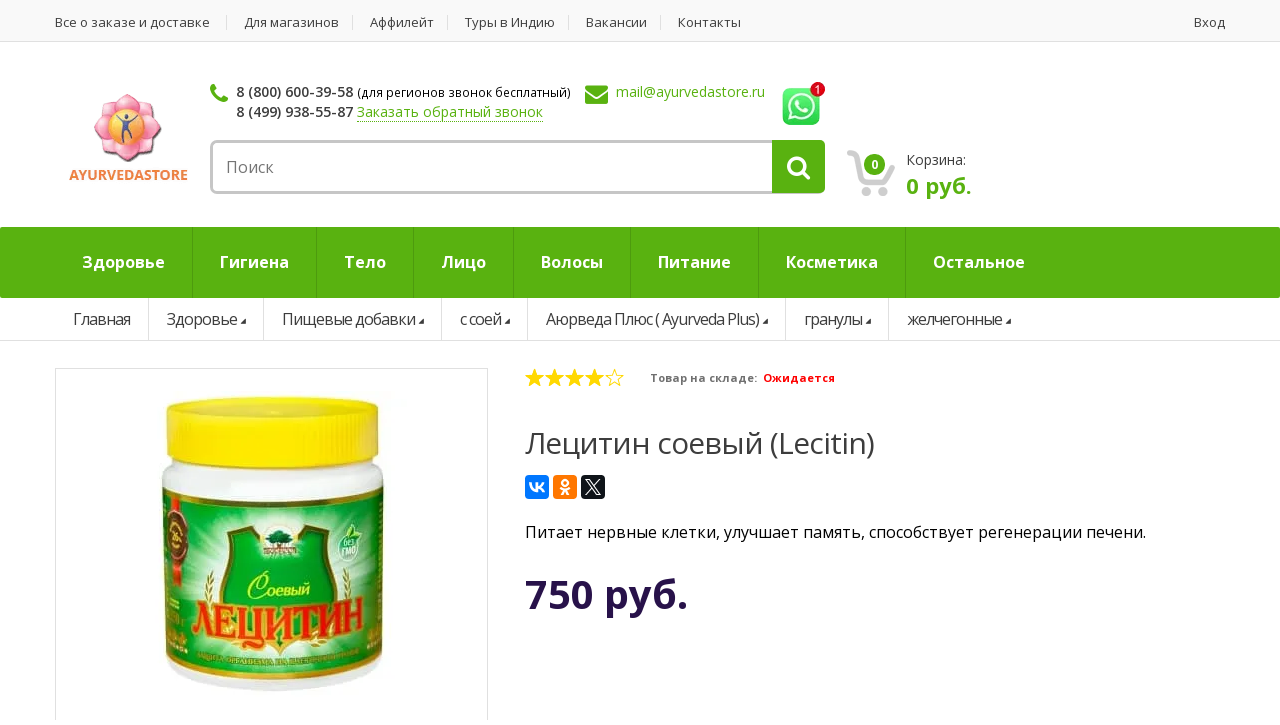

--- FILE ---
content_type: text/html; charset=windows-1251
request_url: https://ayurvedastore.ru/pishchevye_dobavki/letsitin_soevyy_lecitin.html
body_size: 28024
content:
<!DOCTYPE html>
<html>
<head>
    <meta name="viewport" content="width=device-width, initial-scale=1.0, user-scalable=no" >
    <meta charset="windows-1251">
        <meta name="cmsmagazine" content="e54620af1889d8eb47b8216e6f073f14">
    <meta name="author" content="">
    <meta name="robots" content="all">
<!-- Google Tag Manager -->
<script data-skip-moving="true">(function(w,d,s,l,i){w[l]=w[l]||[];w[l].push({'gtm.start':
new Date().getTime(),event:'gtm.js'});var f=d.getElementsByTagName(s)[0],
j=d.createElement(s),dl=l!='dataLayer'?'&l='+l:'';j.async=true;j.src=
'https://www.googletagmanager.com/gtm.js?id='+i+dl;f.parentNode.insertBefore(j,f);
})(window,document,'script','dataLayer','GTM-M98WJDG');</script>
<!-- End Google Tag Manager -->
    <link rel="shortcut icon" href="/bitrix/templates/ayurvedastore/images/favicon.ico">

    <!-- <script src="https://maps.google.com/maps/api/js?sensor=false&amp;language=en"></script> -->
    <meta http-equiv="Content-Type" content="text/html; charset=windows-1251" />
<meta name="robots" content="index, follow" />
<meta name="keywords" content="аюрведа, товары из индии, косметика из индии, аюрведическое мыло, товары для йоги" />
<meta name="description" content="Купить лецитин соевый (lecitin) у нас. Мы предлагаем профессиональный подход и относимся серьезно к каждому клиенту. Оперативно доставим лецитин соевый (lecitin) в любой район города." />
<link rel="canonical" href="https://ayurvedastore.ru/pishchevye_dobavki/letsitin_soevyy_lecitin.html" />
<link href="/bitrix/css/main/font-awesome.css?171348350728826" type="text/css"  rel="stylesheet" />
<link href="/bitrix/js/ui/design-tokens/dist/ui.design-tokens.css?171348351126098" type="text/css"  rel="stylesheet" />
<link href="/bitrix/js/ui/fonts/opensans/ui.font.opensans.css?17134835112555" type="text/css"  rel="stylesheet" />
<link href="/bitrix/js/main/popup/dist/main.popup.bundle.css?171348350829861" type="text/css"  rel="stylesheet" />
<link href="/bitrix/templates/ayurvedastore/components/vpl/catalog/catalog_1.0/style.css?1713483507697" type="text/css"  rel="stylesheet" />
<link href="/bitrix/templates/ayurvedastore/components/bitrix/iblock.vote/stars/style.css?17134835071033" type="text/css"  rel="stylesheet" />
<link href="/bitrix/templates/ayurvedastore/components/vpl/catalog/catalog_1.0/bitrix/catalog.element/.default/themes/blue/style.css?1713483507591" type="text/css"  rel="stylesheet" />
<link href="/bitrix/templates/ayurvedastore/css/bootstrap.min.css?1713483507100624" type="text/css"  data-template-style="true"  rel="stylesheet" />
<link href="/bitrix/templates/ayurvedastore/css/main.css?1713483507112167" type="text/css"  data-template-style="true"  rel="stylesheet" />
<link href="/bitrix/templates/ayurvedastore/css/green.css?17134835077788" type="text/css"  data-template-style="true"  rel="stylesheet" />
<link href="/bitrix/templates/ayurvedastore/css/prettyPhoto.css?171348350719888" type="text/css"  data-template-style="true"  rel="stylesheet" />
<link href="/bitrix/templates/ayurvedastore/css/owl.carousel.css?17134835071484" type="text/css"  data-template-style="true"  rel="stylesheet" />
<link href="/bitrix/templates/ayurvedastore/css/owl.transitions.css?17134835074821" type="text/css"  data-template-style="true"  rel="stylesheet" />
<link href="/bitrix/templates/ayurvedastore/css/animate.min.css?171348350755844" type="text/css"  data-template-style="true"  rel="stylesheet" />
<link href="/bitrix/templates/ayurvedastore/css/font-awesome.min.css?171348350731198" type="text/css"  data-template-style="true"  rel="stylesheet" />
<link href="/bitrix/templates/ayurvedastore/css/vpl-style.css?171348350715377" type="text/css"  data-template-style="true"  rel="stylesheet" />
<link href="/bitrix/templates/ayurvedastore/components/bitrix/system.auth.form/auth_form/style.css?1713483507443" type="text/css"  data-template-style="true"  rel="stylesheet" />
<link href="/bitrix/templates/ayurvedastore/components/bitrix/search.title/head-search/style.css?17134835072108" type="text/css"  data-template-style="true"  rel="stylesheet" />
<link href="/bitrix/templates/ayurvedastore/components/bitrix/menu/ms2dio_top/style.css?17134835079907" type="text/css"  data-template-style="true"  rel="stylesheet" />
<link href="/bitrix/templates/ayurvedastore/components/bitrix/menu/ms2dio_top/themes/vendor/colors.css?171348350719" type="text/css"  data-template-style="true"  rel="stylesheet" />
<link href="/bitrix/templates/ayurvedastore/components/bitrix/breadcrumb/vpl-breadcrumb/style.css?1713483507563" type="text/css"  data-template-style="true"  rel="stylesheet" />
<link href="/bitrix/templates/ayurvedastore/template_styles.css?1713483507380" type="text/css"  data-template-style="true"  rel="stylesheet" />
<script>if(!window.BX)window.BX={};if(!window.BX.message)window.BX.message=function(mess){if(typeof mess==='object'){for(let i in mess) {BX.message[i]=mess[i];} return true;}};</script>
<script>(window.BX||top.BX).message({'pull_server_enabled':'Y','pull_config_timestamp':'1592857637','pull_guest_mode':'N','pull_guest_user_id':'0'});(window.BX||top.BX).message({'PULL_OLD_REVISION':'Для продолжения корректной работы с сайтом необходимо перезагрузить страницу.'});</script>
<script>(window.BX||top.BX).message({'JS_CORE_LOADING':'Загрузка...','JS_CORE_NO_DATA':'- Нет данных -','JS_CORE_WINDOW_CLOSE':'Закрыть','JS_CORE_WINDOW_EXPAND':'Развернуть','JS_CORE_WINDOW_NARROW':'Свернуть в окно','JS_CORE_WINDOW_SAVE':'Сохранить','JS_CORE_WINDOW_CANCEL':'Отменить','JS_CORE_WINDOW_CONTINUE':'Продолжить','JS_CORE_H':'ч','JS_CORE_M':'м','JS_CORE_S':'с','JSADM_AI_HIDE_EXTRA':'Скрыть лишние','JSADM_AI_ALL_NOTIF':'Показать все','JSADM_AUTH_REQ':'Требуется авторизация!','JS_CORE_WINDOW_AUTH':'Войти','JS_CORE_IMAGE_FULL':'Полный размер'});</script>

<script src="/bitrix/js/main/core/core.js?1713483508494198"></script>

<script>BX.Runtime.registerExtension({'name':'main.core','namespace':'BX','loaded':true});</script>
<script>BX.setJSList(['/bitrix/js/main/core/core_ajax.js','/bitrix/js/main/core/core_promise.js','/bitrix/js/main/polyfill/promise/js/promise.js','/bitrix/js/main/loadext/loadext.js','/bitrix/js/main/loadext/extension.js','/bitrix/js/main/polyfill/promise/js/promise.js','/bitrix/js/main/polyfill/find/js/find.js','/bitrix/js/main/polyfill/includes/js/includes.js','/bitrix/js/main/polyfill/matches/js/matches.js','/bitrix/js/ui/polyfill/closest/js/closest.js','/bitrix/js/main/polyfill/fill/main.polyfill.fill.js','/bitrix/js/main/polyfill/find/js/find.js','/bitrix/js/main/polyfill/matches/js/matches.js','/bitrix/js/main/polyfill/core/dist/polyfill.bundle.js','/bitrix/js/main/core/core.js','/bitrix/js/main/polyfill/intersectionobserver/js/intersectionobserver.js','/bitrix/js/main/lazyload/dist/lazyload.bundle.js','/bitrix/js/main/polyfill/core/dist/polyfill.bundle.js','/bitrix/js/main/parambag/dist/parambag.bundle.js']);
</script>
<script>BX.Runtime.registerExtension({'name':'fx','namespace':'window','loaded':true});</script>
<script>BX.Runtime.registerExtension({'name':'ui.design-tokens','namespace':'window','loaded':true});</script>
<script>BX.Runtime.registerExtension({'name':'ui.fonts.opensans','namespace':'window','loaded':true});</script>
<script>BX.Runtime.registerExtension({'name':'main.popup','namespace':'BX.Main','loaded':true});</script>
<script>BX.Runtime.registerExtension({'name':'popup','namespace':'window','loaded':true});</script>
<script>BX.Runtime.registerExtension({'name':'currency.currency-core','namespace':'BX.Currency','loaded':true});</script>
<script>BX.Runtime.registerExtension({'name':'currency','namespace':'window','loaded':true});</script>
<script>(window.BX||top.BX).message({'LANGUAGE_ID':'ru','FORMAT_DATE':'DD.MM.YYYY','FORMAT_DATETIME':'DD.MM.YYYY HH:MI:SS','COOKIE_PREFIX':'BITRIX_SM','SERVER_TZ_OFFSET':'0','UTF_MODE':'N','SITE_ID':'s1','SITE_DIR':'/','USER_ID':'','SERVER_TIME':'1768891548','USER_TZ_OFFSET':'10800','USER_TZ_AUTO':'Y','bitrix_sessid':'af9c0485197278952e6b4abd0f8dc3f9'});</script>


<script src="/bitrix/js/pull/protobuf/protobuf.js?1713483510274055"></script>
<script src="/bitrix/js/pull/protobuf/model.js?171348351070928"></script>
<script src="/bitrix/js/main/core/core_promise.js?17134835085220"></script>
<script src="/bitrix/js/rest/client/rest.client.js?171348351117414"></script>
<script src="/bitrix/js/pull/client/pull.client.js?171348351083427"></script>
<script src="/bitrix/js/main/core/core_fx.js?171348350816888"></script>
<script src="/bitrix/js/main/popup/dist/main.popup.bundle.js?1713483508117034"></script>
<script src="/bitrix/js/currency/currency-core/dist/currency-core.bundle.js?17134835117014"></script>
<script src="/bitrix/js/currency/core_currency.js?17134835111141"></script>
<script src="/bitrix/js/yandex.metrika/script.js?17134835116603"></script>
<script type="text/javascript">if (Intl && Intl.DateTimeFormat) document.cookie="BITRIX_SM_TZ="+Intl.DateTimeFormat().resolvedOptions().timeZone+"; path=/; expires=Fri, 01 Jan 2027 00:00:00 +0000";</script>
<script type="text/javascript">
					(function () {
						"use strict";

						var counter = function ()
						{
							var cookie = (function (name) {
								var parts = ("; " + document.cookie).split("; " + name + "=");
								if (parts.length == 2) {
									try {return JSON.parse(decodeURIComponent(parts.pop().split(";").shift()));}
									catch (e) {}
								}
							})("BITRIX_CONVERSION_CONTEXT_s1");

							if (cookie && cookie.EXPIRE >= BX.message("SERVER_TIME"))
								return;

							var request = new XMLHttpRequest();
							request.open("POST", "/bitrix/tools/conversion/ajax_counter.php", true);
							request.setRequestHeader("Content-type", "application/x-www-form-urlencoded");
							request.send(
								"SITE_ID="+encodeURIComponent("s1")+
								"&sessid="+encodeURIComponent(BX.bitrix_sessid())+
								"&HTTP_REFERER="+encodeURIComponent(document.referrer)
							);
						};

						if (window.frameRequestStart === true)
							BX.addCustomEvent("onFrameDataReceived", counter);
						else
							BX.ready(counter);
					})();
				</script>
        <script type="text/javascript">
            window.counters = [];
        </script>
        
<script>window[window.dataLayerName] = window[window.dataLayerName] || [];</script>



<script src="/bitrix/templates/ayurvedastore/js/jquery-1.10.2.min.js?171348350793107"></script>
<script src="/bitrix/templates/ayurvedastore/js/jquery-migrate-1.2.1.js?171348350716621"></script>
<script src="/bitrix/templates/ayurvedastore/js/bootstrap.min.js?171348350729110"></script>
<script src="/bitrix/templates/ayurvedastore/js/gmap3.min.js?171348350727610"></script>
<script src="/bitrix/templates/ayurvedastore/js/bootstrap-hover-dropdown.min.js?17134835071467"></script>
<script src="/bitrix/templates/ayurvedastore/js/owl.carousel.min.js?171348350714916"></script>
<script src="/bitrix/templates/ayurvedastore/js/css_browser_selector.min.js?17134835071321"></script>
<script src="/bitrix/templates/ayurvedastore/js/echo.min.js?17134835071583"></script>
<script src="/bitrix/templates/ayurvedastore/js/jquery.easing-1.3.min.js?17134835077044"></script>
<script src="/bitrix/templates/ayurvedastore/js/bootstrap-slider.min.js?17134835078259"></script>
<script src="/bitrix/templates/ayurvedastore/js/jquery.raty.min.js?17134835078273"></script>
<script src="/bitrix/templates/ayurvedastore/js/jquery.prettyPhoto.min.js?171348350721506"></script>
<script src="/bitrix/templates/ayurvedastore/js/jquery.customSelect.min.js?17134835072543"></script>
<script src="/bitrix/templates/ayurvedastore/js/wow.min.js?17134835076139"></script>
<script src="/bitrix/templates/ayurvedastore/js/jquery.maskedinput.min.js?17134835074274"></script>
<script src="/bitrix/templates/ayurvedastore/js/scripts.js?171348350716986"></script>
<script src="/bitrix/templates/ayurvedastore/js/vpl/pagenavigation.js?17134835072525"></script>
<script src="/bitrix/templates/ayurvedastore/js/vpl-script.js?17134835071401"></script>
<script src="/bitrix/components/bitrix/search.title/script.js?17134834969847"></script>
<script src="/bitrix/templates/ayurvedastore/components/bitrix/menu/ms2dio_top/script.js?17134835076096"></script>
<script src="/bitrix/templates/ayurvedastore/components/bitrix/catalog.viewed.products/viewed_products/script.js?171348350731908"></script>
<script src="/bitrix/templates/ayurvedastore/js/catalog/catalog.section.js?171348350739694"></script>
<script src="/bitrix/templates/ayurvedastore/components/vpl/catalog/catalog_1.0/bitrix/catalog.element/.default/script.js?171348350772122"></script>
<script src="/bitrix/templates/ayurvedastore/components/bitrix/iblock.vote/stars/script.js?17134835073018"></script>
<script type="text/javascript">var _ba = _ba || []; _ba.push(["aid", "55ce284964bade61e9bd0319380551c7"]); _ba.push(["host", "ayurvedastore.ru"]); _ba.push(["ad[ct][item]", "[base64]"]);_ba.push(["ad[ct][user_id]", function(){return BX.message("USER_ID") ? BX.message("USER_ID") : 0;}]);_ba.push(["ad[ct][recommendation]", function() {var rcmId = "";var cookieValue = BX.getCookie("BITRIX_SM_RCM_PRODUCT_LOG");var productId = 611;var cItems = [];var cItem;if (cookieValue){cItems = cookieValue.split(".");}var i = cItems.length;while (i--){cItem = cItems[i].split("-");if (cItem[0] == productId){rcmId = cItem[1];break;}}return rcmId;}]);_ba.push(["ad[ct][v]", "2"]);(function() {var ba = document.createElement("script"); ba.type = "text/javascript"; ba.async = true;ba.src = (document.location.protocol == "https:" ? "https://" : "http://") + "bitrix.info/ba.js";var s = document.getElementsByTagName("script")[0];s.parentNode.insertBefore(ba, s);})();</script>


        <title>Лецитин соевый (Lecitin) Аюрведа Плюс ( Ayurveda Plus) - Пищевые добавки</title>

    <!--[if lt IE 9]>
        <script src="assets/js/html5shiv.js"></script>
        <script src="assets/js/respond.min.js"></script>
    <![endif]-->
</head>
<body>
    <div id="panel"></div>
<!-- Google Tag Manager (noscript) -->
<noscript><iframe src="https://www.googletagmanager.com/ns.html?id=GTM-M98WJDG"
height="0" width="0" style="display:none;visibility:hidden"></iframe></noscript>
<!-- End Google Tag Manager (noscript) -->
    <div class="wrapper">
        <nav class="top-bar animate-dropdown">
            <div class="container">
                <div class="col-md-9 hidden-xs no-margin">
                    	<!--  TOP NAVIGATION  -->

				<ul id="topMenuList">
																																<li >
								<a class="menuItem" href="/all_ordering_and_delivery.php">Все о заказе и доставке</a>
							</li>
																																																<li >
								<a class="menuItem" href="/for_stores.php">Для магазинов</a>
							</li>
																																																<li >
								<a class="menuItem" href="/affiliate/">Аффилейт</a>
							</li>
																																																<li >
								<a class="menuItem" target="_blank" href="https://www.ayurtour.ru/">Туры в Индию</a>
							</li>
																																																<li >
								<a class="menuItem" href="/contact/vacancy/">Вакансии</a>
							</li>
																																																<li >
								<a class="menuItem" href="/contact/">Контакты</a>
							</li>
																											</ul>

                </div><!-- /.col -->
                <div class="col-md-3 col-xs-10 no-margin">
                    
<ul class="right">
	<li>
		<a href="/login/?login=yes">Вход</a>
	</li>
</ul>

                </div><!-- /.col -->
            </div><!-- /.container -->
        </nav><!-- /.top-bar -->
    <!--  TOP NAVIGATION : END  -->
        <header class="no-padding-bottom header-alt">
            <div class="container no-padding">
<div class="row">
                <div class="col-xs-12 col-md-3 col-lg-2 logo-holder">
                    <div class="logo text-center">
                        <a href="/">                            <img src="/upload/resize_cache/webp/images/vpl-logo.webp">
                        </a>                    </div>
                </div>
                <div class="col-xs-12 col-md-6 top-search-holder no-margin">
                    <div class="contact-row">
                        <div class="phone inline">
                            <i class="fa fa-phone"></i>
                            <a href="tel:88006003958" class="greyLink">8 (800) 600-39-58</a> <small>(для регионов звонок бесплатный)</small></br>
<a href="tel:84999385587" class="greyLink">8 (499) 938-55-87</a> <a href="#"  class="b24-web-form-popup-btn-8 dottedLink">Заказать обратный звонок</a></p>

<script id="bx24_form_link" data-skip-moving="true">
        (function(w,d,u,b){w['Bitrix24FormObject']=b;w[b] = w[b] || function(){arguments[0].ref=u;
                (w[b].forms=w[b].forms||[]).push(arguments[0])};
                if(w[b]['forms']) return;
                var s=d.createElement('script');s.async=1;s.src=u+'?'+(1*new Date());
                var h=d.getElementsByTagName('script')[0];h.parentNode.insertBefore(s,h);
        })(window,document,'https://ayurvedastore.bitrix24.ru/bitrix/js/crm/form_loader.js','b24form');

        b24form({"id":"8","lang":"ru","sec":"1oedg2","type":"link","click":""});
</script>                        </div>
                        <div class="contact inline">
                            <i class="fa fa-envelope"></i>
                            <span class="le-color"><a href="mailto:mail@ayurvedastore.ru">mail@ayurvedastore.ru</a></span>                         </div>
                        <div class="wa inline" style="float: right;">
<a href="https://api.whatsapp.com/send?phone=79850567888"><img src="/upload/resize_cache/webp/bitrix/images/whatsapp-icon.webp"></a>
                        </div><div style="clear:both"></div>
                    </div>

                    <div class="search-area">
                        <div id="title-search">
	<form action="/search/index.php" class="vpl-form-header-search">
		<div class="control-group">
			<input class="search-field" placeholder="Поиск" id="title-search-input" type="text" name="q" value="" autocomplete="off" />
						<div class="search-button">
				<input name="s" type="submit" value="" />
			</div>
		</div>
	</form>
</div>

<script>
	BX.ready(function(){
		new JCTitleSearch({
			'AJAX_PAGE' : '/pishchevye_dobavki/letsitin_soevyy_lecitin.html',
			'CONTAINER_ID': 'title-search',
			'INPUT_ID': 'title-search-input',
			'MIN_QUERY_LEN': 2
		});
	});
</script>
                    </div>
                </div>
                <div class="col-xs-12 col-md-3 col-lg-4 top-cart-row no-margin">
                    <div class="top-cart-row-container">
                                                                        <div class="top-cart-holder dropdown animate-dropdown">
                            <div class="basket" id="vpl_small_basket">
                                <!--'start_frame_cache_vpl_small_basket'-->
<a class="dropdown-toggle  hidden-xs" id="" href="/personal/cart/">
	<div class="basket-item-count">
		<span class="count">0</span>
		<img src="/upload/resize_cache/webp/bitrix/templates/ayurvedastore/images/icon-cart.webp" />
	</div>
	<div class="total-price-basket">
		<span class="lbl">Корзина:</span>
		<span class="total-price">0 руб.</span>
	</div>
</a>


<!--'end_frame_cache_vpl_small_basket'-->
                            </div>
                        </div>
                    </div>
                </div></div>
                
            </div>
            <div class="bx-top-nav bx-vendor" id="catalog_menu_XEVOpk">
	<nav  id="top-megamenu-nav" class="megamenu-vertical animate-dropdown bx-top-nav-container" >
        <div class="container">
    		<ul class="bx-nav-list-1-lvl" id="ul_catalog_menu_XEVOpk">
    		     <!-- first level-->
    			    			<li
    				class="bx-nav-1-lvl bx-nav-list-2-col  bx-nav-parent"
    				onmouseover="BX.CatalogMenu.itemOver(this);"
    				onmouseout="BX.CatalogMenu.itemOut(this)"
    				    					data-role="bx-menu-item"
    				    				onclick="if (BX.hasClass(document.documentElement, 'bx-touch')) obj_catalog_menu_XEVOpk.clickInMobile(this, event);"
    			>
    				<a
    					class="bx-nav-1-lvl-link"
    					href="/zdorove/"
    					    				>
    					<span class="bx-nav-1-lvl-link-text">
    						Здоровье    						    					</span>
    				</a>
    			    				<span class="bx-nav-parent-arrow" onclick="obj_catalog_menu_XEVOpk.toggleInMobile(this)"><i class="fa fa-angle-left"></i></span> <!-- for mobile -->
    				<div class="bx-nav-2-lvl-container">
    					    						<ul class="bx-nav-list-2-lvl">
    						  <!-- second level-->
    							<li class="bx-nav-2-lvl">
    								<a class="bx-nav-2-lvl-link"
    									href="/pishchevye_dobavki/"
    									    									data-picture=""
    									class="bx-active"    								>
    									<span class="bx-nav-2-lvl-link-text">Пищевые добавки</span>
    								</a>
    							    							</li>
    						  <!-- second level-->
    							<li class="bx-nav-2-lvl">
    								<a class="bx-nav-2-lvl-link"
    									href="/ochishchenie_organizma/"
    									    									data-picture=""
    									    								>
    									<span class="bx-nav-2-lvl-link-text">Очищение организма</span>
    								</a>
    							    							</li>
    						  <!-- second level-->
    							<li class="bx-nav-2-lvl">
    								<a class="bx-nav-2-lvl-link"
    									href="/zhenskoe_zdorove/"
    									    									data-picture=""
    									    								>
    									<span class="bx-nav-2-lvl-link-text">Женское здоровье</span>
    								</a>
    							    							</li>
    						  <!-- second level-->
    							<li class="bx-nav-2-lvl">
    								<a class="bx-nav-2-lvl-link"
    									href="/muzhskoe_zdorove/"
    									    									data-picture=""
    									    								>
    									<span class="bx-nav-2-lvl-link-text">Мужское здоровье</span>
    								</a>
    							    							</li>
    						  <!-- second level-->
    							<li class="bx-nav-2-lvl">
    								<a class="bx-nav-2-lvl-link"
    									href="/belkovye_kokteyli/"
    									    									data-picture=""
    									    								>
    									<span class="bx-nav-2-lvl-link-text">Белковые коктейли</span>
    								</a>
    							    							</li>
    						  <!-- second level-->
    							<li class="bx-nav-2-lvl">
    								<a class="bx-nav-2-lvl-link"
    									href="/antisepticheskie_sredstva/"
    									    									data-picture=""
    									    								>
    									<span class="bx-nav-2-lvl-link-text">Заживляющие средства</span>
    								</a>
    							    							</li>
    						    						</ul>
    					    						<ul class="bx-nav-list-2-lvl">
    						  <!-- second level-->
    							<li class="bx-nav-2-lvl">
    								<a class="bx-nav-2-lvl-link"
    									href="/kapli_dlya_glaz/"
    									    									data-picture=""
    									    								>
    									<span class="bx-nav-2-lvl-link-text">Капли для глаз</span>
    								</a>
    							    							</li>
    						  <!-- second level-->
    							<li class="bx-nav-2-lvl">
    								<a class="bx-nav-2-lvl-link"
    									href="/massazhnye_masla/"
    									    									data-picture=""
    									    								>
    									<span class="bx-nav-2-lvl-link-text">Массажные масла</span>
    								</a>
    							    							</li>
    						  <!-- second level-->
    							<li class="bx-nav-2-lvl">
    								<a class="bx-nav-2-lvl-link"
    									href="/obezbolivayushchie_sredstva/"
    									    									data-picture=""
    									    								>
    									<span class="bx-nav-2-lvl-link-text">Обезболивающие средства</span>
    								</a>
    							    							</li>
    						  <!-- second level-->
    							<li class="bx-nav-2-lvl">
    								<a class="bx-nav-2-lvl-link"
    									href="/sredstva_ot_prostudy/"
    									    									data-picture=""
    									    								>
    									<span class="bx-nav-2-lvl-link-text">Средства от простуды</span>
    								</a>
    							    							</li>
    						    						</ul>
    					    					    				</div>
    			    			</li>
    		     <!-- first level-->
    			    			<li
    				class="bx-nav-1-lvl bx-nav-list-1-col  bx-nav-parent"
    				onmouseover="BX.CatalogMenu.itemOver(this);"
    				onmouseout="BX.CatalogMenu.itemOut(this)"
    				    					data-role="bx-menu-item"
    				    				onclick="if (BX.hasClass(document.documentElement, 'bx-touch')) obj_catalog_menu_XEVOpk.clickInMobile(this, event);"
    			>
    				<a
    					class="bx-nav-1-lvl-link"
    					href="/gigiena/"
    					    				>
    					<span class="bx-nav-1-lvl-link-text">
    						Гигиена    						    					</span>
    				</a>
    			    				<span class="bx-nav-parent-arrow" onclick="obj_catalog_menu_XEVOpk.toggleInMobile(this)"><i class="fa fa-angle-left"></i></span> <!-- for mobile -->
    				<div class="bx-nav-2-lvl-container">
    					    						<ul class="bx-nav-list-2-lvl">
    						  <!-- second level-->
    							<li class="bx-nav-2-lvl">
    								<a class="bx-nav-2-lvl-link"
    									href="/zubnaya_pasta/"
    									    									data-picture=""
    									    								>
    									<span class="bx-nav-2-lvl-link-text">Зубная паста</span>
    								</a>
    							    							</li>
    						  <!-- second level-->
    							<li class="bx-nav-2-lvl">
    								<a class="bx-nav-2-lvl-link"
    									href="/mylo/"
    									    									data-picture=""
    									    								>
    									<span class="bx-nav-2-lvl-link-text">Мыло</span>
    								</a>
    							    							</li>
    						  <!-- second level-->
    							<li class="bx-nav-2-lvl">
    								<a class="bx-nav-2-lvl-link"
    									href="/mineralnyy_dezodarant/"
    									    									data-picture=""
    									    								>
    									<span class="bx-nav-2-lvl-link-text">Минеральный дезодорант</span>
    								</a>
    							    							</li>
    						  <!-- second level-->
    							<li class="bx-nav-2-lvl">
    								<a class="bx-nav-2-lvl-link"
    									href="/zubnoy_poroshok/"
    									    									data-picture=""
    									    								>
    									<span class="bx-nav-2-lvl-link-text">Зубной порошок</span>
    								</a>
    							    							</li>
    						  <!-- second level-->
    							<li class="bx-nav-2-lvl">
    								<a class="bx-nav-2-lvl-link"
    									href="/gel_dlya_dusha/"
    									    									data-picture=""
    									    								>
    									<span class="bx-nav-2-lvl-link-text">Гель для душа</span>
    								</a>
    							    							</li>
    						  <!-- second level-->
    							<li class="bx-nav-2-lvl">
    								<a class="bx-nav-2-lvl-link"
    									href="/zhenskie_prokladki/"
    									    									data-picture=""
    									    								>
    									<span class="bx-nav-2-lvl-link-text">Женские прокладки</span>
    								</a>
    							    							</li>
    						  <!-- second level-->
    							<li class="bx-nav-2-lvl">
    								<a class="bx-nav-2-lvl-link"
    									href="/sredstva_dlya_intimnoy_gigieny/"
    									    									data-picture=""
    									    								>
    									<span class="bx-nav-2-lvl-link-text">Средства для интимной гигиены</span>
    								</a>
    							    							</li>
    						    						</ul>
    					    					    				</div>
    			    			</li>
    		     <!-- first level-->
    			    			<li
    				class="bx-nav-1-lvl bx-nav-list-2-col  bx-nav-parent"
    				onmouseover="BX.CatalogMenu.itemOver(this);"
    				onmouseout="BX.CatalogMenu.itemOut(this)"
    				    					data-role="bx-menu-item"
    				    				onclick="if (BX.hasClass(document.documentElement, 'bx-touch')) obj_catalog_menu_XEVOpk.clickInMobile(this, event);"
    			>
    				<a
    					class="bx-nav-1-lvl-link"
    					href="/telo/"
    					    				>
    					<span class="bx-nav-1-lvl-link-text">
    						Тело    						    					</span>
    				</a>
    			    				<span class="bx-nav-parent-arrow" onclick="obj_catalog_menu_XEVOpk.toggleInMobile(this)"><i class="fa fa-angle-left"></i></span> <!-- for mobile -->
    				<div class="bx-nav-2-lvl-container">
    					    						<ul class="bx-nav-list-2-lvl">
    						  <!-- second level-->
    							<li class="bx-nav-2-lvl">
    								<a class="bx-nav-2-lvl-link"
    									href="/balzam_dlya_tela/"
    									    									data-picture=""
    									    								>
    									<span class="bx-nav-2-lvl-link-text">Бальзам для тела</span>
    								</a>
    							    							</li>
    						  <!-- second level-->
    							<li class="bx-nav-2-lvl">
    								<a class="bx-nav-2-lvl-link"
    									href="/gel_dlya_tela/"
    									    									data-picture=""
    									    								>
    									<span class="bx-nav-2-lvl-link-text">Гель для тела</span>
    								</a>
    							    							</li>
    						  <!-- second level-->
    							<li class="bx-nav-2-lvl">
    								<a class="bx-nav-2-lvl-link"
    									href="/krem_dlya_ruk/"
    									    									data-picture=""
    									    								>
    									<span class="bx-nav-2-lvl-link-text">Крем для рук</span>
    								</a>
    							    							</li>
    						  <!-- second level-->
    							<li class="bx-nav-2-lvl">
    								<a class="bx-nav-2-lvl-link"
    									href="/krem_dlya_tela/"
    									    									data-picture=""
    									    								>
    									<span class="bx-nav-2-lvl-link-text">Крем для тела</span>
    								</a>
    							    							</li>
    						  <!-- second level-->
    							<li class="bx-nav-2-lvl">
    								<a class="bx-nav-2-lvl-link"
    									href="/loson_dlya_tela/"
    									    									data-picture=""
    									    								>
    									<span class="bx-nav-2-lvl-link-text">Лосьон для тела</span>
    								</a>
    							    							</li>
    						  <!-- second level-->
    							<li class="bx-nav-2-lvl">
    								<a class="bx-nav-2-lvl-link"
    									href="/maslo_dlya_tela/"
    									    									data-picture=""
    									    								>
    									<span class="bx-nav-2-lvl-link-text">Масло для тела</span>
    								</a>
    							    							</li>
    						    						</ul>
    					    						<ul class="bx-nav-list-2-lvl">
    						  <!-- second level-->
    							<li class="bx-nav-2-lvl">
    								<a class="bx-nav-2-lvl-link"
    									href="/molochko_dlya_tela/"
    									    									data-picture=""
    									    								>
    									<span class="bx-nav-2-lvl-link-text">Молочко для тела</span>
    								</a>
    							    							</li>
    						  <!-- second level-->
    							<li class="bx-nav-2-lvl">
    								<a class="bx-nav-2-lvl-link"
    									href="/talk_dlya_tela/"
    									    									data-picture=""
    									    								>
    									<span class="bx-nav-2-lvl-link-text">Тальк для тела</span>
    								</a>
    							    							</li>
    						  <!-- second level-->
    							<li class="bx-nav-2-lvl">
    								<a class="bx-nav-2-lvl-link"
    									href="/krem_dlya_nog/"
    									    									data-picture=""
    									    								>
    									<span class="bx-nav-2-lvl-link-text">Крем для ног</span>
    								</a>
    							    							</li>
    						  <!-- second level-->
    							<li class="bx-nav-2-lvl">
    								<a class="bx-nav-2-lvl-link"
    									href="/skrab_dlya_tela/"
    									    									data-picture=""
    									    								>
    									<span class="bx-nav-2-lvl-link-text">Скраб для тела</span>
    								</a>
    							    							</li>
    						  <!-- second level-->
    							<li class="bx-nav-2-lvl">
    								<a class="bx-nav-2-lvl-link"
    									href="/gel_dlya_ruk/"
    									    									data-picture=""
    									    								>
    									<span class="bx-nav-2-lvl-link-text">Гель для рук</span>
    								</a>
    							    							</li>
    						    						</ul>
    					    					    				</div>
    			    			</li>
    		     <!-- first level-->
    			    			<li
    				class="bx-nav-1-lvl bx-nav-list-2-col  bx-nav-parent"
    				onmouseover="BX.CatalogMenu.itemOver(this);"
    				onmouseout="BX.CatalogMenu.itemOut(this)"
    				    					data-role="bx-menu-item"
    				    				onclick="if (BX.hasClass(document.documentElement, 'bx-touch')) obj_catalog_menu_XEVOpk.clickInMobile(this, event);"
    			>
    				<a
    					class="bx-nav-1-lvl-link"
    					href="/litso/"
    					    				>
    					<span class="bx-nav-1-lvl-link-text">
    						Лицо    						    					</span>
    				</a>
    			    				<span class="bx-nav-parent-arrow" onclick="obj_catalog_menu_XEVOpk.toggleInMobile(this)"><i class="fa fa-angle-left"></i></span> <!-- for mobile -->
    				<div class="bx-nav-2-lvl-container">
    					    						<ul class="bx-nav-list-2-lvl">
    						  <!-- second level-->
    							<li class="bx-nav-2-lvl">
    								<a class="bx-nav-2-lvl-link"
    									href="/krem_dlya_litsa/"
    									    									data-picture=""
    									    								>
    									<span class="bx-nav-2-lvl-link-text">Крем для лица</span>
    								</a>
    							    							</li>
    						  <!-- second level-->
    							<li class="bx-nav-2-lvl">
    								<a class="bx-nav-2-lvl-link"
    									href="/maska_dlya_litsa/"
    									    									data-picture=""
    									    								>
    									<span class="bx-nav-2-lvl-link-text">Маска для лица</span>
    								</a>
    							    							</li>
    						  <!-- second level-->
    							<li class="bx-nav-2-lvl">
    								<a class="bx-nav-2-lvl-link"
    									href="/skrab_dlya_litsa/"
    									    									data-picture=""
    									    								>
    									<span class="bx-nav-2-lvl-link-text">Скраб для лица</span>
    								</a>
    							    							</li>
    						  <!-- second level-->
    							<li class="bx-nav-2-lvl">
    								<a class="bx-nav-2-lvl-link"
    									href="/tonik_dlya_litsa/"
    									    									data-picture=""
    									    								>
    									<span class="bx-nav-2-lvl-link-text">Тоник для лица</span>
    								</a>
    							    							</li>
    						  <!-- second level-->
    							<li class="bx-nav-2-lvl">
    								<a class="bx-nav-2-lvl-link"
    									href="/mitsellyarnaya_voda/"
    									    									data-picture=""
    									    								>
    									<span class="bx-nav-2-lvl-link-text">Мицеллярная вода</span>
    								</a>
    							    							</li>
    						  <!-- second level-->
    							<li class="bx-nav-2-lvl">
    								<a class="bx-nav-2-lvl-link"
    									href="/loson_dlya_litsa/"
    									    									data-picture=""
    									    								>
    									<span class="bx-nav-2-lvl-link-text">Лосьон для лица</span>
    								</a>
    							    							</li>
    						  <!-- second level-->
    							<li class="bx-nav-2-lvl">
    								<a class="bx-nav-2-lvl-link"
    									href="/krem_vokrug_glaz/"
    									    									data-picture=""
    									    								>
    									<span class="bx-nav-2-lvl-link-text">Крем вокруг глаз</span>
    								</a>
    							    							</li>
    						    						</ul>
    					    						<ul class="bx-nav-list-2-lvl">
    						  <!-- second level-->
    							<li class="bx-nav-2-lvl">
    								<a class="bx-nav-2-lvl-link"
    									href="/gel_dlya_litsa/"
    									    									data-picture=""
    									    								>
    									<span class="bx-nav-2-lvl-link-text">Гель для лица</span>
    								</a>
    							    							</li>
    						  <!-- second level-->
    							<li class="bx-nav-2-lvl">
    								<a class="bx-nav-2-lvl-link"
    									href="/syvorotka_dlya_litsa/"
    									    									data-picture=""
    									    								>
    									<span class="bx-nav-2-lvl-link-text">Сыворотка для лица</span>
    								</a>
    							    							</li>
    						  <!-- second level-->
    							<li class="bx-nav-2-lvl">
    								<a class="bx-nav-2-lvl-link"
    									href="/tsvetochnaya_voda/"
    									    									data-picture=""
    									    								>
    									<span class="bx-nav-2-lvl-link-text">Цветочная вода</span>
    								</a>
    							    							</li>
    						  <!-- second level-->
    							<li class="bx-nav-2-lvl">
    								<a class="bx-nav-2-lvl-link"
    									href="/maslo_dlya_litsa/"
    									    									data-picture=""
    									    								>
    									<span class="bx-nav-2-lvl-link-text">Масло для лица</span>
    								</a>
    							    							</li>
    						  <!-- second level-->
    							<li class="bx-nav-2-lvl">
    								<a class="bx-nav-2-lvl-link"
    									href="/ochishchenie/"
    									    									data-picture=""
    									    								>
    									<span class="bx-nav-2-lvl-link-text">Очищение</span>
    								</a>
    							    							</li>
    						  <!-- second level-->
    							<li class="bx-nav-2-lvl">
    								<a class="bx-nav-2-lvl-link"
    									href="/balzam_dlya_gub/"
    									    									data-picture=""
    									    								>
    									<span class="bx-nav-2-lvl-link-text">Бальзам для губ</span>
    								</a>
    							    							</li>
    						    						</ul>
    					    					    				</div>
    			    			</li>
    		     <!-- first level-->
    			    			<li
    				class="bx-nav-1-lvl bx-nav-list-1-col  bx-nav-parent"
    				onmouseover="BX.CatalogMenu.itemOver(this);"
    				onmouseout="BX.CatalogMenu.itemOut(this)"
    				    					data-role="bx-menu-item"
    				    				onclick="if (BX.hasClass(document.documentElement, 'bx-touch')) obj_catalog_menu_XEVOpk.clickInMobile(this, event);"
    			>
    				<a
    					class="bx-nav-1-lvl-link"
    					href="/volosy/"
    					    				>
    					<span class="bx-nav-1-lvl-link-text">
    						Волосы    						    					</span>
    				</a>
    			    				<span class="bx-nav-parent-arrow" onclick="obj_catalog_menu_XEVOpk.toggleInMobile(this)"><i class="fa fa-angle-left"></i></span> <!-- for mobile -->
    				<div class="bx-nav-2-lvl-container">
    					    						<ul class="bx-nav-list-2-lvl">
    						  <!-- second level-->
    							<li class="bx-nav-2-lvl">
    								<a class="bx-nav-2-lvl-link"
    									href="/shampun_dlya_volos/"
    									    									data-picture=""
    									    								>
    									<span class="bx-nav-2-lvl-link-text">Шампунь для волос</span>
    								</a>
    							    							</li>
    						  <!-- second level-->
    							<li class="bx-nav-2-lvl">
    								<a class="bx-nav-2-lvl-link"
    									href="/konditsioner_dlya_volos/"
    									    									data-picture=""
    									    								>
    									<span class="bx-nav-2-lvl-link-text">Кондиционер для волос</span>
    								</a>
    							    							</li>
    						  <!-- second level-->
    							<li class="bx-nav-2-lvl">
    								<a class="bx-nav-2-lvl-link"
    									href="/kraska_dlya_volos/"
    									    									data-picture=""
    									    								>
    									<span class="bx-nav-2-lvl-link-text">Краска для волос</span>
    								</a>
    							    							</li>
    						  <!-- second level-->
    							<li class="bx-nav-2-lvl">
    								<a class="bx-nav-2-lvl-link"
    									href="/maska_dlya_volos/"
    									    									data-picture=""
    									    								>
    									<span class="bx-nav-2-lvl-link-text">Маска для волос</span>
    								</a>
    							    							</li>
    						  <!-- second level-->
    							<li class="bx-nav-2-lvl">
    								<a class="bx-nav-2-lvl-link"
    									href="/maslo_dlya_volos/"
    									    									data-picture=""
    									    								>
    									<span class="bx-nav-2-lvl-link-text">Масло для волос</span>
    								</a>
    							    							</li>
    						  <!-- second level-->
    							<li class="bx-nav-2-lvl">
    								<a class="bx-nav-2-lvl-link"
    									href="/syvorotka_dlya_volos/"
    									    									data-picture=""
    									    								>
    									<span class="bx-nav-2-lvl-link-text">Сыворотка для волос</span>
    								</a>
    							    							</li>
    						    						</ul>
    					    					    				</div>
    			    			</li>
    		     <!-- first level-->
    			    			<li
    				class="bx-nav-1-lvl bx-nav-list-2-col  bx-nav-parent"
    				onmouseover="BX.CatalogMenu.itemOver(this);"
    				onmouseout="BX.CatalogMenu.itemOut(this)"
    				    					data-role="bx-menu-item"
    				    				onclick="if (BX.hasClass(document.documentElement, 'bx-touch')) obj_catalog_menu_XEVOpk.clickInMobile(this, event);"
    			>
    				<a
    					class="bx-nav-1-lvl-link"
    					href="/pitanie/"
    					    				>
    					<span class="bx-nav-1-lvl-link-text">
    						Питание    						    					</span>
    				</a>
    			    				<span class="bx-nav-parent-arrow" onclick="obj_catalog_menu_XEVOpk.toggleInMobile(this)"><i class="fa fa-angle-left"></i></span> <!-- for mobile -->
    				<div class="bx-nav-2-lvl-container">
    					    						<ul class="bx-nav-list-2-lvl">
    						  <!-- second level-->
    							<li class="bx-nav-2-lvl">
    								<a class="bx-nav-2-lvl-link"
    									href="/spetsii/"
    									    									data-picture=""
    									    								>
    									<span class="bx-nav-2-lvl-link-text">Специи</span>
    								</a>
    							    							</li>
    						  <!-- second level-->
    							<li class="bx-nav-2-lvl">
    								<a class="bx-nav-2-lvl-link"
    									href="/chay/"
    									    									data-picture=""
    									    								>
    									<span class="bx-nav-2-lvl-link-text">Чай</span>
    								</a>
    							    							</li>
    						  <!-- second level-->
    							<li class="bx-nav-2-lvl">
    								<a class="bx-nav-2-lvl-link"
    									href="/ris/"
    									    									data-picture=""
    									    								>
    									<span class="bx-nav-2-lvl-link-text">Рис</span>
    								</a>
    							    							</li>
    						  <!-- second level-->
    							<li class="bx-nav-2-lvl">
    								<a class="bx-nav-2-lvl-link"
    									href="/sladosti/"
    									    									data-picture=""
    									    								>
    									<span class="bx-nav-2-lvl-link-text">Сладости</span>
    								</a>
    							    							</li>
    						  <!-- second level-->
    							<li class="bx-nav-2-lvl">
    								<a class="bx-nav-2-lvl-link"
    									href="/soki/"
    									    									data-picture=""
    									    								>
    									<span class="bx-nav-2-lvl-link-text">Соки</span>
    								</a>
    							    							</li>
    						  <!-- second level-->
    							<li class="bx-nav-2-lvl">
    								<a class="bx-nav-2-lvl-link"
    									href="/pishchevoe_maslo/"
    									    									data-picture=""
    									    								>
    									<span class="bx-nav-2-lvl-link-text">Пищевое масло</span>
    								</a>
    							    							</li>
    						  <!-- second level-->
    							<li class="bx-nav-2-lvl">
    								<a class="bx-nav-2-lvl-link"
    									href="/kofe/"
    									    									data-picture=""
    									    								>
    									<span class="bx-nav-2-lvl-link-text">Кофе </span>
    								</a>
    							    							</li>
    						    						</ul>
    					    						<ul class="bx-nav-list-2-lvl">
    						  <!-- second level-->
    							<li class="bx-nav-2-lvl">
    								<a class="bx-nav-2-lvl-link"
    									href="/pasty/"
    									    									data-picture=""
    									    								>
    									<span class="bx-nav-2-lvl-link-text">Пасты</span>
    								</a>
    							    							</li>
    						  <!-- second level-->
    							<li class="bx-nav-2-lvl">
    								<a class="bx-nav-2-lvl-link"
    									href="/kashi/"
    									    									data-picture=""
    									    								>
    									<span class="bx-nav-2-lvl-link-text">Каши</span>
    								</a>
    							    							</li>
    						  <!-- second level-->
    							<li class="bx-nav-2-lvl">
    								<a class="bx-nav-2-lvl-link"
    									href="/konservatsiya/"
    									    									data-picture=""
    									    								>
    									<span class="bx-nav-2-lvl-link-text">Консервация</span>
    								</a>
    							    							</li>
    						  <!-- second level-->
    							<li class="bx-nav-2-lvl">
    								<a class="bx-nav-2-lvl-link"
    									href="/lapsha_risovaya/"
    									    									data-picture=""
    									    								>
    									<span class="bx-nav-2-lvl-link-text">Лапша </span>
    								</a>
    							    							</li>
    						  <!-- second level-->
    							<li class="bx-nav-2-lvl">
    								<a class="bx-nav-2-lvl-link"
    									href="/tsvetochnye_vody/"
    									    									data-picture=""
    									    								>
    									<span class="bx-nav-2-lvl-link-text">Цветочные воды</span>
    								</a>
    							    							</li>
    						    						</ul>
    					    					    				</div>
    			    			</li>
    		     <!-- first level-->
    			    			<li
    				class="bx-nav-1-lvl bx-nav-list-1-col  bx-nav-parent"
    				onmouseover="BX.CatalogMenu.itemOver(this);"
    				onmouseout="BX.CatalogMenu.itemOut(this)"
    				    					data-role="bx-menu-item"
    				    				onclick="if (BX.hasClass(document.documentElement, 'bx-touch')) obj_catalog_menu_XEVOpk.clickInMobile(this, event);"
    			>
    				<a
    					class="bx-nav-1-lvl-link"
    					href="/kosmetika/"
    					    				>
    					<span class="bx-nav-1-lvl-link-text">
    						Косметика    						    					</span>
    				</a>
    			    				<span class="bx-nav-parent-arrow" onclick="obj_catalog_menu_XEVOpk.toggleInMobile(this)"><i class="fa fa-angle-left"></i></span> <!-- for mobile -->
    				<div class="bx-nav-2-lvl-container">
    					    						<ul class="bx-nav-list-2-lvl">
    						  <!-- second level-->
    							<li class="bx-nav-2-lvl">
    								<a class="bx-nav-2-lvl-link"
    									href="/ayurvedicheskaya_kosmetika/"
    									    									data-picture=""
    									    								>
    									<span class="bx-nav-2-lvl-link-text">Аюрведическая косметика</span>
    								</a>
    							    							</li>
    						  <!-- second level-->
    							<li class="bx-nav-2-lvl">
    								<a class="bx-nav-2-lvl-link"
    									href="/dekorativnaya_kosmetika/"
    									    									data-picture=""
    									    								>
    									<span class="bx-nav-2-lvl-link-text">Декоративная косметика</span>
    								</a>
    							    							</li>
    						  <!-- second level-->
    							<li class="bx-nav-2-lvl">
    								<a class="bx-nav-2-lvl-link"
    									href="/indiyskaya_kosmetika/"
    									    									data-picture=""
    									    								>
    									<span class="bx-nav-2-lvl-link-text">Индийская косметика</span>
    								</a>
    							    							</li>
    						  <!-- second level-->
    							<li class="bx-nav-2-lvl">
    								<a class="bx-nav-2-lvl-link"
    									href="/kosmeticheskie_nabor/"
    									    									data-picture=""
    									    								>
    									<span class="bx-nav-2-lvl-link-text">Косметические наборы</span>
    								</a>
    							    							</li>
    						  <!-- second level-->
    							<li class="bx-nav-2-lvl">
    								<a class="bx-nav-2-lvl-link"
    									href="/naturalnaya_kosmetika/"
    									    									data-picture=""
    									    								>
    									<span class="bx-nav-2-lvl-link-text">Натуральная косметика</span>
    								</a>
    							    							</li>
    						  <!-- second level-->
    							<li class="bx-nav-2-lvl">
    								<a class="bx-nav-2-lvl-link"
    									href="/tayskaya_kosmetika/"
    									    									data-picture=""
    									    								>
    									<span class="bx-nav-2-lvl-link-text">Тайская косметика</span>
    								</a>
    							    							</li>
    						    						</ul>
    					    					    				</div>
    			    			</li>
    		     <!-- first level-->
    			    			<li
    				class="bx-nav-1-lvl bx-nav-list-2-col  bx-nav-parent"
    				onmouseover="BX.CatalogMenu.itemOver(this);"
    				onmouseout="BX.CatalogMenu.itemOut(this)"
    				    					data-role="bx-menu-item"
    				    				onclick="if (BX.hasClass(document.documentElement, 'bx-touch')) obj_catalog_menu_XEVOpk.clickInMobile(this, event);"
    			>
    				<a
    					class="bx-nav-1-lvl-link"
    					href="/ostalnoe/"
    					    				>
    					<span class="bx-nav-1-lvl-link-text">
    						Остальное    						    					</span>
    				</a>
    			    				<span class="bx-nav-parent-arrow" onclick="obj_catalog_menu_XEVOpk.toggleInMobile(this)"><i class="fa fa-angle-left"></i></span> <!-- for mobile -->
    				<div class="bx-nav-2-lvl-container">
    					    						<ul class="bx-nav-list-2-lvl">
    						  <!-- second level-->
    							<li class="bx-nav-2-lvl">
    								<a class="bx-nav-2-lvl-link"
    									href="/aromaterapiya/"
    									    									data-picture=""
    									    								>
    									<span class="bx-nav-2-lvl-link-text">Ароматерапия</span>
    								</a>
    							    							</li>
    						  <!-- second level-->
    							<li class="bx-nav-2-lvl">
    								<a class="bx-nav-2-lvl-link"
    									href="/ayurvedicheskie_sigarety/"
    									    									data-picture=""
    									    								>
    									<span class="bx-nav-2-lvl-link-text">Аюрведические сигареты</span>
    								</a>
    							    							</li>
    						  <!-- second level-->
    							<li class="bx-nav-2-lvl">
    								<a class="bx-nav-2-lvl-link"
    									href="/funktsionalnaya_produktsiya/"
    									    									data-picture=""
    									    								>
    									<span class="bx-nav-2-lvl-link-text">Функциональная продукция</span>
    								</a>
    							    							</li>
    						  <!-- second level-->
    							<li class="bx-nav-2-lvl">
    								<a class="bx-nav-2-lvl-link"
    									href="/eko_dom/"
    									    									data-picture=""
    									    								>
    									<span class="bx-nav-2-lvl-link-text">Эко дом</span>
    								</a>
    							    							</li>
    						  <!-- second level-->
    							<li class="bx-nav-2-lvl">
    								<a class="bx-nav-2-lvl-link"
    									href="/suveniry/"
    									    									data-picture=""
    									    								>
    									<span class="bx-nav-2-lvl-link-text">Сувениры</span>
    								</a>
    							    							</li>
    						    						</ul>
    					    						<ul class="bx-nav-list-2-lvl">
    						  <!-- second level-->
    							<li class="bx-nav-2-lvl">
    								<a class="bx-nav-2-lvl-link"
    									href="/aktsiya/"
    									    									data-picture=""
    									    								>
    									<span class="bx-nav-2-lvl-link-text">Акция</span>
    								</a>
    							    							</li>
    						  <!-- second level-->
    							<li class="bx-nav-2-lvl">
    								<a class="bx-nav-2-lvl-link"
    									href="/diski/"
    									    									data-picture=""
    									    								>
    									<span class="bx-nav-2-lvl-link-text">Диски</span>
    								</a>
    							    							</li>
    						  <!-- second level-->
    							<li class="bx-nav-2-lvl">
    								<a class="bx-nav-2-lvl-link"
    									href="/yoga/"
    									    									data-picture=""
    									    								>
    									<span class="bx-nav-2-lvl-link-text">Йога</span>
    								</a>
    							    							</li>
    						  <!-- second level-->
    							<li class="bx-nav-2-lvl">
    								<a class="bx-nav-2-lvl-link"
    									href="/knigi/"
    									    									data-picture=""
    									    								>
    									<span class="bx-nav-2-lvl-link-text">Книги</span>
    								</a>
    							    							</li>
    						    						</ul>
    					    					    				</div>
    			    			</li>
    		    		</ul>
        </div>
	</nav>
</div>

<script>
	BX.ready(function () {
		window.obj_catalog_menu_XEVOpk = new BX.Main.Menu.CatalogHorizontal('catalog_menu_XEVOpk', {'66773854':{'PICTURE':'','DESC':''},'2246297597':{'PICTURE':'','DESC':''},'3168162610':{'PICTURE':'','DESC':''},'1499181205':{'PICTURE':'','DESC':''},'1776107008':{'PICTURE':'','DESC':''},'535853716':{'PICTURE':'','DESC':''},'1902917278':{'PICTURE':'','DESC':''},'4120979614':{'PICTURE':'','DESC':''},'1837133403':{'PICTURE':'','DESC':''},'2465273482':{'PICTURE':'','DESC':''},'3432815904':{'PICTURE':'','DESC':''},'1729385778':{'PICTURE':'','DESC':''},'2870661058':{'PICTURE':'','DESC':''},'953430751':{'PICTURE':'','DESC':''},'2538890101':{'PICTURE':'','DESC':''},'1683884468':{'PICTURE':'','DESC':''},'2326644576':{'PICTURE':'','DESC':''},'2554379639':{'PICTURE':'','DESC':''},'714788539':{'PICTURE':'','DESC':''},'1340813067':{'PICTURE':'','DESC':''},'3667033979':{'PICTURE':'','DESC':''},'2688618396':{'PICTURE':'','DESC':''},'1232709589':{'PICTURE':'','DESC':''},'1003445017':{'PICTURE':'','DESC':''},'2881393173':{'PICTURE':'','DESC':''},'3469359952':{'PICTURE':'','DESC':''},'1451473962':{'PICTURE':'','DESC':''},'1499378036':{'PICTURE':'','DESC':''},'4004652632':{'PICTURE':'','DESC':''},'736890517':{'PICTURE':'','DESC':''},'2750386709':{'PICTURE':'','DESC':''},'3033786341':{'PICTURE':'','DESC':''},'3540234845':{'PICTURE':'','DESC':''},'1138616441':{'PICTURE':'','DESC':''},'924671491':{'PICTURE':'','DESC':''},'1994738874':{'PICTURE':'','DESC':''},'3816847275':{'PICTURE':'','DESC':''},'3659894719':{'PICTURE':'','DESC':''},'4083747698':{'PICTURE':'','DESC':''},'1313491878':{'PICTURE':'','DESC':''},'2307447777':{'PICTURE':'','DESC':''},'2988836028':{'PICTURE':'','DESC':''},'3707129353':{'PICTURE':'','DESC':''},'290384373':{'PICTURE':'','DESC':''},'2898313594':{'PICTURE':'','DESC':''},'259171323':{'PICTURE':'','DESC':''},'2973576667':{'PICTURE':'','DESC':''},'1994928129':{'PICTURE':'','DESC':''},'776700581':{'PICTURE':'','DESC':''},'2528471443':{'PICTURE':'','DESC':''},'161402851':{'PICTURE':'','DESC':''},'1558206987':{'PICTURE':'','DESC':''},'309985908':{'PICTURE':'','DESC':''},'16766216':{'PICTURE':'','DESC':''},'2063702720':{'PICTURE':'','DESC':''},'2889924636':{'PICTURE':'','DESC':''},'2213327367':{'PICTURE':'','DESC':''},'3244532348':{'PICTURE':'','DESC':''},'205361340':{'PICTURE':'','DESC':''},'899588704':{'PICTURE':'','DESC':''},'1958212911':{'PICTURE':'','DESC':''},'1113083698':{'PICTURE':'','DESC':''},'231107759':{'PICTURE':'','DESC':''},'317623169':{'PICTURE':'','DESC':''},'648602691':{'PICTURE':'','DESC':''},'2641421128':{'PICTURE':'','DESC':''},'3924261393':{'PICTURE':'','DESC':''},'2797219413':{'PICTURE':'','DESC':''},'1980412896':{'PICTURE':'','DESC':''},'4029069546':{'PICTURE':'','DESC':''},'721293782':{'PICTURE':'','DESC':''},'142540697':{'PICTURE':'','DESC':''},'1354626096':{'PICTURE':'','DESC':''},'2176275361':{'PICTURE':'','DESC':''},'1385040850':{'PICTURE':'','DESC':''},'1863683216':{'PICTURE':'','DESC':''},'1700253299':{'PICTURE':'','DESC':''},'3317045578':{'PICTURE':'','DESC':''},'3393829063':{'PICTURE':'','DESC':''},'2167933055':{'PICTURE':'','DESC':''},'1242614193':{'PICTURE':'','DESC':''},'4109379621':{'PICTURE':'','DESC':''}});

	});
    $(document).ready(function(){
        $('#topMenuList .menuItem').each(function(){
           var item = '<li class="bx-nav-1-lvl';
           if($(this).hasClass('active')) item += ' bx-active';
           item += '" > <a class="bx-nav-1-lvl-link add-info" href="'+$(this).attr('href')+'"';
           if(typeof $(this).attr('target') !== typeof undefined && $(this).attr('target') !== false) item += ' target="'+$(this).attr('target')+'"';
           //console.log($(this).attr('target'));
           item += '><span class="bx-nav-1-lvl-link-text">'+$(this).text()+'</span></a></li>';
           $(item).appendTo('.bx-aside-nav #ul_catalog_menu_XEVOpk')
        })
    })
</script>        </header>
        
			<div id="breadcrumb-alt">
				<div class="container">
					<div class="breadcrumb-nav-holder minimal">
						<ul>
							<li class="dropdown breadcrumb-item"><a href="/">Главная</a></li><li class="dropdown breadcrumb-item"><a href="/zdorove/"class="dropdown-toggle" data-hover="dropdown">Здоровье</a><ul class="dropdown-menu"><li><a href="/volosy/">Волосы</a><a href="/gigiena/">Гигиена</a><a href="/kosmetika/">Косметика</a><a href="/litso/">Лицо</a><a href="/ostalnoe/">Остальное</a><a href="/pitanie/">Питание</a><a href="/telo/">Тело</a></li></ul></li><li class="dropdown breadcrumb-item"><a href="/pishchevye_dobavki/"class="dropdown-toggle" data-hover="dropdown">Пищевые добавки</a><ul class="dropdown-menu"><li><a href="/belkovye_kokteyli/">Белковые коктейли</a><a href="/zhenskoe_zdorove/">Женское здоровье</a><a href="/antisepticheskie_sredstva/">Заживляющие средства</a><a href="/kapli_dlya_glaz/">Капли для глаз</a><a href="/massazhnye_masla/">Массажные масла</a><a href="/muzhskoe_zdorove/">Мужское здоровье</a><a href="/obezbolivayushchie_sredstva/">Обезболивающие средства</a><a href="/ochishchenie_organizma/">Очищение организма</a><a href="/sredstva_ot_prostudy/">Средства от простуды</a></li></ul></li><li class="dropdown breadcrumb-item"><a href="/pishchevye_dobavki/soya/"class="dropdown-toggle" data-hover="dropdown">с соей</a><ul class="dropdown-menu"><li><a href="/pishchevye_dobavki/aloevera/">с алоэвера</a><a href="/pishchevye_dobavki/amla/">с амлой</a><a href="/pishchevye_dobavki/apelsin/">с апельсином</a><a href="/pishchevye_dobavki/bazilik/">с базиликом</a><a href="/pishchevye_dobavki/barbaris/">с барбарисом</a><a href="/pishchevye_dobavki/bringradzh/">с бринграджем</a><a href="/pishchevye_dobavki/vitamin_e/">с витамином е</a><a href="/pishchevye_dobavki/vitaminy/">с ватаминами</a><a href="/pishchevye_dobavki/vodorosli/">с водорослями</a><a href="/pishchevye_dobavki/gvozdika/">с гвоздикой</a><a href="/pishchevye_dobavki/gibiskus/">с гибискусом</a><a href="/pishchevye_dobavki/greypfrut/">с грейпфрутом</a><a href="/pishchevye_dobavki/zhemchug/">с жемчугом</a><a href="/pishchevye_dobavki/zhenshen/">с женьшенем</a><a href="/pishchevye_dobavki/zarodyshi_pshenitsy/">с зародышами пшеницы</a><a href="/pishchevye_dobavki/yabloko/">с зеленым яблоком</a><a href="/pishchevye_dobavki/imbir/">с имбирем</a><a href="/pishchevye_dobavki/kardamon/">с кардамоном</a><a href="/pishchevye_dobavki/korditsepsis/">с кордицепсисом</a><a href="/pishchevye_dobavki/koren_solodki/">с корнем солодки</a><a href="/pishchevye_dobavki/koritsa/">с корицей</a><a href="/pishchevye_dobavki/kunzhut/">с кунжутом</a><a href="/pishchevye_dobavki/kurkuma/">с куркумой</a><a href="/pishchevye_dobavki/malina/">с малиной</a><a href="/pishchevye_dobavki/mango/">с манго</a><a href="/pishchevye_dobavki/med/">с медом</a><a href="/pishchevye_dobavki/mineraly/">с минералами</a><a href="/pishchevye_dobavki/mozhzhevelnik/">с можжевельником</a><a href="/pishchevye_dobavki/muskatnyy_orekh/">с мускатным орехом</a><a href="/pishchevye_dobavki/myata/">с мятой</a><a href="/pishchevye_dobavki/nim/">с ним</a><a href="/pishchevye_dobavki/oduvanchik/">с одуванчиком</a><a href="/pishchevye_dobavki/papayya/">с папайей</a><a href="/pishchevye_dobavki/pozhitnik/">с пожитником</a><a href="/pishchevye_dobavki/roza/">с розой</a><a href="/pishchevye_dobavki/romashka/">с ромашкой</a><a href="/pishchevye_dobavki/rastoropsha/">с расторопшей</a><a href="/pishchevye_dobavki/travy/">с травами</a><a href="/pishchevye_dobavki/tulsi/">с тулси</a><a href="/pishchevye_dobavki/fenkhel/">с фенхелем</a><a href="/pishchevye_dobavki/finik/">с фиником</a><a href="/pishchevye_dobavki/kharitaki/">с харитаки</a><a href="/pishchevye_dobavki/chernyy_tmin/">с черным тмином</a><a href="/pishchevye_dobavki/chesnok/">с чесноком</a><a href="/pishchevye_dobavki/shalfey/">с шалфеем</a><a href="/pishchevye_dobavki/shafran/">с шафраном</a><a href="/pishchevye_dobavki/shokolad/">с шоколадом</a><a href="/pishchevye_dobavki/chernika/">с черникой</a><a href="/pishchevye_dobavki/aminokisloty/">с аминокислотами</a><a href="/pishchevye_dobavki/solodka/">с солодкой</a><a href="/pishchevye_dobavki/perets/">с перцем</a><a href="/pishchevye_dobavki/gartsiniya/">с гарцинией</a><a href="/pishchevye_dobavki/gimnema/">с гимнемой</a><a href="/pishchevye_dobavki/pizhma/">с пижмой</a><a href="/pishchevye_dobavki/bakopa/">с бакопой</a><a href="/pishchevye_dobavki/khvoshch_polevoy/">с полевым хвощем</a><a href="/pishchevye_dobavki/pishchevaya_kletchatka/">с пищевой клетчаткой</a><a href="/pishchevye_dobavki/rastitelnye_volokna/">с растительными волокнами</a><a href="/pishchevye_dobavki/ovyes/">с овсом</a><a href="/pishchevye_dobavki/pshenitsa/">с пшеницей</a><a href="/pishchevye_dobavki/bambuk/">с бамбуком</a><a href="/pishchevye_dobavki/maslo_gkhi/">с маслом гхи</a><a href="/pishchevye_dobavki/toplenoe_maslo/">с топленым маслом</a><a href="/pishchevye_dobavki/sparzha/">со спаржей</a><a href="/pishchevye_dobavki/pazhitnik/">с пажитником</a><a href="/pishchevye_dobavki/fillantus_emblika/">с филлантусом эмблика</a><a href="/pishchevye_dobavki/air/">с аиром</a><a href="/pishchevye_dobavki/tysyachelistnik/">с тысячелетником</a><a href="/pishchevye_dobavki/volodushka/">с володушкой</a><a href="/pishchevye_dobavki/artishok/">с артишоком</a><a href="/pishchevye_dobavki/chernaya_smorodina/">с черной смородиной</a><a href="/pishchevye_dobavki/ashvagandkha/">с ашвагандхой</a><a href="/pishchevye_dobavki/ekstrakt_kostochek_greypfruta/">с экстрактом косточек грейпфрута</a><a href="/pishchevye_dobavki/brakhmi/">с брахми</a><a href="/pishchevye_dobavki/ardzhuna/">с арджуной</a><a href="/pishchevye_dobavki/kharitaki/">с харитаки</a><a href="/pishchevye_dobavki/amalaki/">с амалаки</a><a href="/pishchevye_dobavki/bibkhitaki/">с бибхитаки</a><a href="/pishchevye_dobavki/pippali/">с пиппали</a><a href="/pishchevye_dobavki/guggul/">с гуггул</a><a href="/pishchevye_dobavki/korditseps/">с кордицепсем</a><a href="/pishchevye_dobavki/reyshi/">с рейши</a><a href="/pishchevye_dobavki/shiitake/">с шиитаке</a><a href="/pishchevye_dobavki/maitake/">с маитаке</a><a href="/pishchevye_dobavki/granat/">с гранатом</a></li></ul></li><li class="dropdown breadcrumb-item"><a href="/pishchevye_dobavki/ayurveda_plus/"class="dropdown-toggle" data-hover="dropdown">Аюрведа Плюс ( Ayurveda Plus)</a><ul class="dropdown-menu"><li><a href="/pishchevye_dobavki/now_foods/">Now Foods</a><a href="/pishchevye_dobavki/dabur/">Дабур</a><a href="/pishchevye_dobavki/vivasan/">Вивасан</a><a href="/pishchevye_dobavki/grand_ruzhe/">Гранд Руже</a><a href="/pishchevye_dobavki/bliss_ayurveda/">Блисс Аюрведа</a><a href="/pishchevye_dobavki/rasayana/">Rasayana</a><a href="/pishchevye_dobavki/bliss_ayurveda/">Bliss Ayurveda</a><a href="/pishchevye_dobavki/richvey/">РичВэй</a><a href="/pishchevye_dobavki/7vl/">7VL</a><a href="/pishchevye_dobavki/om_farmasyutikalz/">Ом Фармасьютикалз</a><a href="/pishchevye_dobavki/oksford_ltd/">Оксфорд ЛТД</a><a href="/pishchevye_dobavki/himalaya_herbals/">Himalaya Herbals</a><a href="/pishchevye_dobavki/raj_ayurveda_radzh_ayurveda/">Raj Ayurveda (Радж Аюрведа)</a><a href="/pishchevye_dobavki/divye/">Дибве (Divye)</a></li></ul></li><li class="dropdown breadcrumb-item"><a href="/pishchevye_dobavki/granuly/"class="dropdown-toggle" data-hover="dropdown">гранулы</a><ul class="dropdown-menu"><li><a href="/pishchevye_dobavki/tabletki/">таблетки</a><a href="/pishchevye_dobavki/kapsuly/">капсулы</a><a href="/pishchevye_dobavki/sirop/">сироп</a><a href="/pishchevye_dobavki/napitok/">напиток</a><a href="/pishchevye_dobavki/smes/">смесь</a><a href="/pishchevye_dobavki/poroshok/">порошки</a></li></ul></li><li class="dropdown breadcrumb-item"><a href="/pishchevye_dobavki/zhelchegonnye/"class="dropdown-toggle" data-hover="dropdown">желчегонные</a><ul class="dropdown-menu"><li><a href="/pishchevye_dobavki/pishchevarenie/">для пищеварения</a><a href="/pishchevye_dobavki/pamyat/">для памяти</a><a href="/pishchevye_dobavki/kostnaya_sistema/">для костной системы</a><a href="/pishchevye_dobavki/krovoobrashchenie/">для кровообращения</a><a href="/pishchevye_dobavki/serdechno_sosudistaya_sistema/">для сердечно-сосудистой системы</a><a href="/pishchevye_dobavki/limfa/">для лимфы</a><a href="/pishchevye_dobavki/nervnaya_sistema/">для нервной системы</a><a href="/pishchevye_dobavki/mochepolovaya_sistema/">для мочеполовой системы</a><a href="/pishchevye_dobavki/kozha/">для нормализации кожи</a><a href="/pishchevye_dobavki/glaza/">для глаз</a><a href="/pishchevye_dobavki/reproduktivnaya_sistema/">для репродуктивной системы</a><a href="/pishchevye_dobavki/immunitet/">для иммунитета</a><a href="/pishchevye_dobavki/endokrinnaya_sistema/">для эндокринной системы</a><a href="/pishchevye_dobavki/zheludochno_kishechnyy_trakt/">для желудочно-кишечного тракта</a><a href="/pishchevye_dobavki/bronkho_legochnaya_sistema/">для бронхо-легочной системы</a><a href="/pishchevye_dobavki/psoriaz/">от псориаза</a><a href="/pishchevye_dobavki/stressy/">от стресса</a><a href="/pishchevye_dobavki/gipertoniya/">от гипертонии</a><a href="/pishchevye_dobavki/slabitelnye/">послабляющие</a><a href="/pishchevye_dobavki/allergiya/">от аллергии</a><a href="/pishchevye_dobavki/prostuda/">от простуды</a><a href="/pishchevye_dobavki/radikulit/">от радикулита</a><a href="/pishchevye_dobavki/snizhenie_vesa/">для снижения веса</a><a href="/pishchevye_dobavki/dlya_pecheni/">для печени</a><a href="/pishchevye_dobavki/gepatoprotectori/">гепатопротектор</a></li></ul></li>
	  				</ul>
						</li>
						</ul>
					</div>
				</div>
			</div>        <div id="single-product">
	<div class="container" id="bx_117848907_611">

			<div class="no-margin col-xs-12 col-sm-6 col-md-5 gallery-holder">
				<div class="product-item-holder size-big single-product-gallery small-gallery">
									<div id="owl-single-product" class="vpl-catalog-detail-gallery">
																				<div class="single-product-gallery-item" id="slide0">
								<a rel="prettyPhoto[detail]" href="/upload/resize_cache/webp/iblock/e1a/e1ae897d936d5b964f52980702b47ef2.webp">
									<img id="bx_117848907_611_pict" class="img-responsive" src="/bitrix/templates/ayurvedastore/images/blank.gif" data-echo="/upload/resize_cache/webp/iblock/e1a/e1ae897d936d5b964f52980702b47ef2.webp" style="width:340px; height:306px;" />
								</a>
							</div>
											</div>
															</div>
			</div>


		<div class="no-margin col-xs-12 col-sm-7 body-holder">
			<div class="body">
									<div class="star-holder inline">
	<div class="bx_item_rating">
		<div class="bx_stars_container vpl-rating-container">
			<div id="bx_vo_4_611_sBq3II_stars" class="bx_stars_bg vpl-rating-bg"></div>
			<div id="bx_vo_4_611_sBq3II_progr" class="bx_stars_progres vpl-rating-progress"></div>
		</div>
		<!-- <span id="bx_vo_4_611_sBq3II_rating" class="bx_stars_rating_votes">(0)</span> -->
	</div>
</div>
<script type="text/javascript">
BX.ready(function(){
	window.bx_vo_4_611_sBq3II = new JCIblockVoteStars({'progressId':'bx_vo_4_611_sBq3II_progr','ratingId':'bx_vo_4_611_sBq3II_rating','starsId':'bx_vo_4_611_sBq3II_stars','ajaxUrl':'/bitrix/components/bitrix/iblock.vote/component.php','voteId':'611'});

	window.bx_vo_4_611_sBq3II.ajaxParams = {'SESSION_PARAMS':'5beef533b8583d0a1e222027a3d7fa27','PAGE_PARAMS':{'ELEMENT_ID':'611'},'sessid':'01a61f29c03c71570524f25c26e78c0a','AJAX_CALL':'Y'};
	window.bx_vo_4_611_sBq3II.setValue("80");
	window.bx_vo_4_611_sBq3II.setVotes("22");
});
</script><script type="text/javascript">
BX.ready(
	BX.defer(function(){
		if (!!window.bx_vo_4_611_sBq3II)
		{
			window.bx_vo_4_611_sBq3II.bindEvents();
		}
	})
);
</script>
				
				<div class="availability">
					<label>Товар на складе:</label>
											<span class="not-available"> Ожидается</span>
									</div>


					<h1 class="title"><span>Лецитин соевый (Lecitin)</span></h1>

								<div class="social-row">
					<script type="text/javascript" src="//yastatic.net/es5-shims/0.0.2/es5-shims.min.js" charset="utf-8"></script> <script type="text/javascript" src="//yastatic.net/share2/share.js" charset="utf-8"></script>
<div class="ya-share2" data-services="vkontakte,facebook,odnoklassniki,gplus,twitter" data-counter="">
</div>				</div>
				<div class="excerpt">Питает нервные клетки, улучшает память, способствует регенерации печени.</div>
														<p style="display: none;" id="bx_117848907_611_basis_price" class="item_section_name_gray">Цена 750 руб. за 1 </p>
				
									<div class="prices">
						<div class="price-current" id="bx_117848907_611_price">
															750 руб.													</div>
						<div class="price-prev">
													</div>
					</div>
							</div>
		</div>
	</div>
</div>
<section id="single-product-tab">
	<div class="container">
		<div class="tab-holder">
			<ul class="nav nav-tabs simple" >
				<li class="active"><a href="#description" data-toggle="tab">Описание</a></li>
				<li><a href="#additional-info" data-toggle="tab">Характеристики</a></li>
				<li><a href="#reviews" data-toggle="tab" data-action="review-tab">Комментарии</a></li>
			</ul>
			<div class="tab-content">
				<div class="tab-pane active" id="description">
											<div class="inline">
							<label>Изготовитель:</label>
							<span>ООО &quot;БалтикГрандСервис&quot;</span>
						</div>
						<br/>
											<div class="inline">
							<label>Страна:</label>
							<span>США/Россия</span>
						</div>
						<br/>
											<div class="inline">
							<label>Форма выпуска:</label>
							<span>Гранулы, 250 гр</span>
						</div>
						<br/>
											<div class="inline">
							<label>Срок годности:</label>
							<span>18 месяцев</span>
						</div>
						<br/>
										Спокойствие, эмоциональная устойчивость, умение концентрироваться, способность хорошо запоминать информацию. Что еще нужно, чтобы учеба и трудовая деятельность были в радость, а со сложными жизненными ситуациями можно было легко справиться? Этих качеств достаточно.<br>
 <br>
 Но бывает, что появилась слабость, бессонница, подверженность стрессам. А это первые признаки снижения уровня лецитина в организме. Лецитин содержится в яичном желтке, печени кур, рыбе, различных орехах, а также в авокадо, моркови, капусте, но его иногда недостаточно. И требуется восполнить его недостаток в организме растительным лецитином, изготовленным из соевых бобов.<br>
 <br>
 <br>
 <b>&nbsp;Л</b><b>ецитин</b> – это ценный строительный материал для клеток мозга, печени, нервной системы. Это основной компонент для клеточных мембран, которые регулируют проникновение питательных веществ внутрь клеток. Лецитин должен присутствовать в рационе каждого человека.
<p>
</p>
 <b>Соевый лецитин</b> изготовлен из генетически немодифицированных соевых бобов.<br>
 <br>
 <br>
 <span style="color: #00a650;"><b>Полезные свойства Лецитина:<br>
 </b></span><br>
 - благотворно влияет на работу&nbsp;нервной системы, являясь составной частью нервных волокон. При нехватке Лецитина человек становится раздражительным и чувствует хроническую усталость.<br>
 - чистит стенки сосудов от холестириновых бляшек, что существенно понижает уровень плохого холестерина в крови и улучшает деятельность сердечно-сосудистой системы<br>
 - способствует поддержанию в крови постоянного уровня карнитина – одного из самых необходимых питательных веществ для сердца;<br>
 - за счет снижения тонуса сосудистой стенки приводит давление в норму;<br>
 - очищает и восстанавливает печень при гепатите и жировом гепатозе ( за счет липотропного действия, способствует транспорту жиров из печеночных клеток, что улучшает липидный обмен и вызывает гепатопротекторный эффект);<br>
 - снижает риск образования желчных камней, стимулирует желчеотделение;&nbsp;<br>
 - облегчает усвоение жирорастворимых витаминов А, Д,Е и К, необходимых для питания всех клеток организма;<br>
 - помогает организму вырабатывать энергию, особенно при больших физических нагрузках.<br>
 - Лецитин снижает никотиновую зависимость, если его принимать совместно с витамином В5<br>
 - Лецитин полезен для внутриутробного развития ребенка<br>
 - большие дозы Лецитина помогают лечить инфаркты и инсульты<br>
 <b>
<h3>Область применения: </h3>
 </b>- функциональные нарушения нервной системы и психической деятельности;<br>
 - рассеянность и ухудшение памяти;<br>
 - инфекционные заболевания нервной системы;<br>
 - рассеянный склероз, болезнь Альцгеймера<br>
 - сердечно-сосудистые заболевания, нарушения липидного обмена, атеросклероз, ожирение;<br>
 - заболевания поджелудочной железы, сопровождающиеся нарушением функции органа, сахарный диабет 1 и 2 типа;<br>
 - эстрогенозависимые заболевания (фибромиома матки, фиброзно-кистозная мастопатия, эндометриоз, рак матки и молочной железы);<br>
 - хронические заболевания печени, в т.ч. гепатит, жировой гепатоз;<br>
 - хронический холецистит и дискинезия желчных путей;<br>
 - никотиновая зависимость;<br>
 - кожные заболевания (псориаз, нейродермит, экзема);<br>
 - опоясывающий лишай;<br>
 - напряженная физическая активность особенно у спортсменов (нормализует обменные процессы в мышечной ткани);<br>
 - необходим в рационе беременных и кормящих женщин, так как участвует в формировании и нормальном развитии мозга и нервной системы ребенка.<br>
 <br>
 <br>
 По данным исследований, проведенных на кафедре анатомии, физиологии и валеологии Новосибирского Госпедуниверситета, лецитин, являясь основным компонентом в образовании миелина и частью мембран клеток организма, регулирует деятельность многих жизненно важных процессов, <span style="color: #37b44a;"><b>прием лецитина вызывает у учащихся улучшение памяти, функционального состояния ЦНС, зрительного и слухового анализаторов, уменьшение психоэмоционального напряжения.</b></span><br>
 <br>
 <br>
 <b>Состав</b>: фосфолипидный комплекс – фосфатидилхолин, фосфатидилсерин, фосфотидилининозитол, фосфотидилэтаноламин, линолевая кислота, линоленовая кислота, жирные кислоты.<br>
 <br>
 <br>
 <b>Способ применения дозы:<br>
 </b><br>
 в профилактических целях – по 1-2 ч. л. 2 р. В сутки;<br>
 для улучшения памяти – по 1-2 ч. л. 2-3 раза в сутки;<br>
 в комплексном лечении хронических заболеваний – по 1 ст. л. 2-3 раза в сутки;<br>
 <br>
 Развести в воде, соке или употреблять вместе с пищей. <br>
 Для достижения стойкого эффекта принимать не менее одного месяца.<br>
 С осторожностью принимать при желчнокаменной болезни (только после консультации у специалиста).<br>
 <br>
 <b>Противопоказания</b>: индивидуальная непереносимость компонентов продукта.<br>
 <br>
 Хранить в сухом защищенном от света месте при температуре не более 20 градусов в плотно закрытой банке.<br>					
					<div class="meta-row">
						


						
					</div>
				</div>
				<div class="tab-pane" id="additional-info">
																										<div>
									<label>Эффект</label>: <span>Общеукрепляющий, Очищающий</span>
								</div>	
																<div>
									<label>Назначение</label>: <span>Рост</span>
								</div>	
																<div>
									<label>Состав</label>: <span>Соя</span>
								</div>	
																<div>
									<label>Бренд</label>: <span>Аюрведа Плюс ( Ayurveda Plus)</span>
								</div>	
																<div>
									<label>Тип средства</label>: <span>Гранулы</span>
								</div>	
																<div>
									<label>Применение</label>: <span>Память, Нервная система, Желудочно-кишечный тракт, Желчегонные</span>
								</div>	
																	
																	<ul class="tabled-data">
																															<li>
										<label>Изготовитель</label>
										<div class="value">ООО &quot;БалтикГрандСервис&quot;</div>
									</li>
																																<li>
										<label>Страна</label>
										<div class="value">США/Россия</div>
									</li>
																																<li>
										<label>Форма выпуска</label>
										<div class="value">Гранулы, 250 гр</div>
									</li>
																																<li>
										<label>Срок годности</label>
										<div class="value">18 месяцев</div>
									</li>
																																				</ul>
					
				</div>
				<div class="tab-pane" id="reviews">
											<div class="comments">
					<div class="comment-item">
				<div class="row no-margin">
					<div class="col-lg-1 col-xs-12 col-sm-2 no-margin">
						<div class="avatar">
							<img alt="avatar" src="/upload/resize_cache/webp/bitrix/templates/ayurvedastore/images/default-avatar.webp">
						</div>
					</div>
					<div class="col-xs-12 col-lg-11 col-sm-10 no-margin">
						<div class="comment-body">
							<div class="meta-info">
								<div class="author inline">
									<a href="#" class="bold">Лариса</a>
								</div>
								<div class="star-holder inline">
									<div class="star" data-score="5" data-readonly="true"></div>
								</div>
								<div class="date inline pull-right">15.10.2019</div>
							</div>
							<p class="comment-text">Начала принимать соевый лецитин. Приятный на вкус. Улучшилось общее состояние организма. Были проблемы с желчевыводящими путями. На данный момент такой проблемы больше нет. Я вообще аллергик,но никакой негативной реакции у меня не было. Очень хорошо понижает холестерин.</p>
						</div>
					</div>
				</div>
			</div>
					</div>


					<div class="add-review row">
						<div class="col-sm-8 col-xs-12">
							<div class="row">
	<div class="new-review-form">
		<h2>Добавить отзыв</h2>
						<form class="contact-form" name="iblock_add" action="/pishchevye_dobavki/letsitin_soevyy_lecitin.html" method="post" enctype="multipart/form-data">
			<input type="hidden" name="sessid" id="sessid_2" value="01a61f29c03c71570524f25c26e78c0a" />														<div class="field-row row">
																				
											<div class="col-xs-12 col-sm-6">
												<div class="le-input-wrapper">
													<label>
														Имя														*													</label>
													<input type="text" class="le-input" name="PROPERTY[NAME][0]" value="" placeholder="Имя">
												</div>
											</div>

																																
											<div class="col-xs-12 col-sm-6">
												<div class="le-input-wrapper">
													<label>
														Почта																											</label>
													<input type="text" class="le-input" name="PROPERTY[65][0]" value="" placeholder="Почта">
												</div>
											</div>

																																										<div class="col-xs-12 star-row">
											<label>Рейтинг</label>
											<input type="hidden" name="PROPERTY[66][0]" data-input="input-66-0" value="">
											<div class="star-holder">
												<div class="star big" data-score="" data-input="input-66-0"></div>
											</div>
										</div>
																																<div class="col-xs-12">
										<label>Сообщение</label>
										<textarea class="le-input" name="PROPERTY[PREVIEW_TEXT][0]" cols="30" rows="5" placeholder="Сообщение"></textarea>
									</div>
																																	<input type="hidden" name="PROPERTY[71][0]" value="611">
																					</div>
									<div class="row field-row captcha">

						<div class="col-xs-12 col-sm-6">
							<div class="img">
								<input type="hidden" name="captcha_sid" class="js-capcha-sid" value="081607235b40c0d9dd280a8a9add7797" />
								<img src="/bitrix/tools/captcha.php?captcha_sid=081607235b40c0d9dd280a8a9add7797" alt="CAPTCHA" class="js-capcha-img" />
							</div>
						</div>
						<div class="col-xs-12 col-sm-6">
							<input type="text" class="le-input" name="captcha_word" class="form-control" placeholder="Введите символы с картинки *" value="">
						</div>
					</div>
								<div class="buttons-holder">
				<input type="submit" name="iblock_submit" class="le-button hug" value="Отправить" />
			</div>
		</form>
	</div>
</div>						</div>
					</div>
				</div>
			</div>
		</div>
	</div>
</section>

<script type="text/javascript">
	var obbx_117848907_611 = new JCCatalogElement({'CONFIG':{'USE_CATALOG':true,'SHOW_QUANTITY':true,'SHOW_PRICE':true,'SHOW_DISCOUNT_PERCENT':false,'SHOW_OLD_PRICE':true,'DISPLAY_COMPARE':false,'MAIN_PICTURE_MODE':'IMG','SHOW_BASIS_PRICE':true,'ADD_TO_BASKET_ACTION':['ADD'],'SHOW_CLOSE_POPUP':false},'VISUAL':{'ID':'bx_117848907_611'},'PRODUCT_TYPE':'1','PRODUCT':{'ID':'611','PICT':{'THUMB_SRC':'/upload/resize_cache/webp/resize_cache/iblock/e1a/67_62_2/e1ae897d936d5b964f52980702b47ef2.webp','NORMAL':{'SRC':'/upload/resize_cache/webp/iblock/e1a/e1ae897d936d5b964f52980702b47ef2.webp','WIDTH':'340','HEIGHT':'306'},'BIG_SRC':'/upload/resize_cache/webp/iblock/e1a/e1ae897d936d5b964f52980702b47ef2.webp','SRC':'/upload/resize_cache/webp/iblock/e1a/e1ae897d936d5b964f52980702b47ef2.webp'},'NAME':'Лецитин соевый (Lecitin)','SUBSCRIPTION':true,'PRICE':{'PRICE':'750','VALUE':'750','PRINT_VALUE':'750 руб.','DISCOUNT_VALUE':'750','PRINT_DISCOUNT_VALUE':'750 руб.','DISCOUNT_DIFF_PERCENT':'0'},'BASIS_PRICE':{'PRICE':'750','VALUE':'750','PRINT_VALUE':'750 руб.','DISCOUNT_VALUE':'750','PRINT_DISCOUNT_VALUE':'750 руб.','DISCOUNT_DIFF_PERCENT':'0'},'SLIDER_COUNT':'1','SLIDER':[{'ID':'13629','SRC':'/upload/resize_cache/webp/iblock/e1a/e1ae897d936d5b964f52980702b47ef2.webp','WIDTH':'340','HEIGHT':'306'}],'CAN_BUY':false,'CHECK_QUANTITY':true,'QUANTITY_FLOAT':false,'MAX_QUANTITY':'0','STEP_QUANTITY':'1'},'BASKET':{'ADD_PROPS':false,'QUANTITY':'QUANTITY','PROPS':'prop','EMPTY_PROPS':true,'BASKET_URL':'/personal/cart/','ADD_URL_TEMPLATE':'/pishchevye_dobavki/letsitin_soevyy_lecitin.html?action=ADD2BASKET&id=#ID#','BUY_URL_TEMPLATE':'/pishchevye_dobavki/letsitin_soevyy_lecitin.html?action=BUY&id=#ID#'}});
	BX.message({
		ECONOMY_INFO_MESSAGE: '(Экономия в цене - #ECONOMY#)',
		BASIS_PRICE_MESSAGE: 'Цена #PRICE# за 1 #MEASURE#',
		TITLE_ERROR: 'Ошибка',
		TITLE_BASKET_PROPS: 'Свойства товара, добавляемые в корзину',
		BASKET_UNKNOWN_ERROR: 'Неизвестная ошибка при добавлении товара в корзину',
		BTN_SEND_PROPS: 'Выбрать',
		BTN_MESSAGE_BASKET_REDIRECT: 'Перейти в корзину',
		BTN_MESSAGE_CLOSE: 'Закрыть',
		BTN_MESSAGE_CLOSE_POPUP: 'Продолжить покупки',
		TITLE_SUCCESSFUL: 'Товар добавлен в корзину',
		COMPARE_MESSAGE_OK: 'Товар добавлен в список сравнения',
		COMPARE_UNKNOWN_ERROR: 'При добавлении товара в список сравнения произошла ошибка',
		COMPARE_TITLE: 'Сравнение товаров',
		BTN_MESSAGE_COMPARE_REDIRECT: 'Перейти в список сравнения',
		SITE_ID: 's1'
	});
</script>
<script type="text/javascript">
BX.ready(
	BX.defer(function(){
		if (!!window.bx_vo_4_611_sBq3II)
		{
			window.bx_vo_4_611_sBq3II.bindEvents();
		}
	})
);
</script>
	<script type="text/javascript">
		BX.Currency.setCurrencies([{'CURRENCY':'RUB','FORMAT':{'FORMAT_STRING':'# руб.','DEC_POINT':'.','THOUSANDS_SEP':' ','DECIMALS':0,'THOUSANDS_VARIANT':'S','HIDE_ZERO':'N'}}]);
	</script>
<script type="text/javascript">
BX.ready(BX.defer(function(){
	if (!!window.obbx_117848907_611)
	{
		window.obbx_117848907_611.allowViewedCount(true);
	}
}));
</script>
					
<section id="top-brands" class="wow fadeInUp top-brands-section">
	<div class="container">
		<div class="carousel-holder">
			<div class="title-nav">
				<h2 class="h1">Бренды</h2>
				<div class="nav-holder">
					<a href="#prev" data-target="#owl-brands" class="slider-prev btn-prev fa fa-angle-left"></a>
					<a href="#next" data-target="#owl-brands" class="slider-next btn-next fa fa-angle-right"></a>
				</div>
			</div>
			<div id="owl-brands" class="owl-carousel brands-carousel">
									<div class="carousel-item">
						<a href="/brand/dabur/" title="Dabur">
							<img src="/upload/resize_cache/webp/resize_cache/iblock/1a5/166_95_1/1a573728b56dd09197218ebf8104c28c.webp" />
						</a>
					</div>
									<div class="carousel-item">
						<a href="/brand/bliss_ayurveda/" title="Bliss Ayurveda">
							<img src="/upload/resize_cache/webp/resize_cache/iblock/7c8/166_95_1/7c86955056d4d0315567c5c4d1b66032.webp" />
						</a>
					</div>
									<div class="carousel-item">
						<a href="/brand/7vl/" title="7vl">
							<img src="/upload/resize_cache/webp/iblock/117/1178e39a5650067dda46fdd1a3fafa92.webp" />
						</a>
					</div>
									<div class="carousel-item">
						<a href="/brand/now_foods/" title="Now Foods">
							<img src="/upload/resize_cache/webp/resize_cache/iblock/b13/166_95_1/b13cce74a49e13f314836971b9a266fe.webp" />
						</a>
					</div>
									<div class="carousel-item">
						<a href="/brand/grand_ruzhe_grand_ruge/" title="Гранд Руже (Grand Ruge)">
							<img src="/upload/resize_cache/webp/resize_cache/iblock/e53/166_95_1/e53ef843be58c3f66848793d6604dbc7.webp" />
						</a>
					</div>
									<div class="carousel-item">
						<a href="/brand/shakhnaz_khuseyn/" title="Шахназ Хусейн">
							<img src="/upload/resize_cache/webp/resize_cache/iblock/2f5/166_95_1/2f5b240853128fa6466ab3df9177e3ad.webp" />
						</a>
					</div>
									<div class="carousel-item">
						<a href="/brand/biotik/" title="Биотик">
							<img src="/upload/resize_cache/webp/resize_cache/iblock/22c/166_95_1/22c75a77cdd82b58bd7836c57d89509c.webp" />
						</a>
					</div>
									<div class="carousel-item">
						<a href="/brand/raj_rasayana/" title="Raj Rasayana">
							<img src="/upload/resize_cache/webp/resize_cache/iblock/626/166_95_1/6265cf690c7a1566c501a0b85ba5df5c.webp" />
						</a>
					</div>
									<div class="carousel-item">
						<a href="/brand/aasha/" title="Aasha">
							<img src="/upload/resize_cache/webp/resize_cache/iblock/e3c/166_95_1/e3ccec5906f3495a8d57753f0438d0de.webp" />
						</a>
					</div>
									<div class="carousel-item">
						<a href="/brand/sibirskaya_kletchatka/" title="Сибирская клетчатка">
							<img src="/upload/resize_cache/webp/resize_cache/iblock/e42/166_95_1/e422bf84b27cd0e20241a244a74ce2d1.webp" />
						</a>
					</div>
									<div class="carousel-item">
						<a href="/brand/t_t/" title="T&T">
							<img src="/upload/resize_cache/webp/resize_cache/iblock/543/166_95_1/5438850930fa125007275f2302b7dad8.webp" />
						</a>
					</div>
									<div class="carousel-item">
						<a href="/brand/derma_loving_care/" title="Derma Loving Care">
							<img src="/upload/resize_cache/webp/resize_cache/iblock/11a/166_95_1/11a5de2a50d59718be3c2b52ec6023d8.webp" />
						</a>
					</div>
									<div class="carousel-item">
						<a href="/brand/ayurveda_plus/" title="Аюрведа Плюс ( Ayurveda Plus)">
							<img src="/upload/resize_cache/webp/resize_cache/iblock/ca0/166_95_1/ca07f09387d6f385a9eb4f351c84d201.webp" />
						</a>
					</div>
									<div class="carousel-item">
						<a href="/brand/indibird/" title="Indibird">
							<img src="/upload/resize_cache/webp/resize_cache/iblock/09d/166_95_1/09d2e20b74f3a749fa69ba7173771127.webp" />
						</a>
					</div>
									<div class="carousel-item">
						<a href="/brand/aromokrym/" title="АромоКрым">
							<img src="/upload/resize_cache/webp/resize_cache/iblock/517/166_95_1/5174d60543cf5d65a60ae8900f918587.webp" />
						</a>
					</div>
									<div class="carousel-item">
						<a href="/brand/synaa/" title="Synaa">
							<img src="/upload/resize_cache/webp/iblock/9bf/9bf7944dc3b4f257f3fca377410698e1.webp" />
						</a>
					</div>
									<div class="carousel-item">
						<a href="/brand/vedik_essence/" title="Vedik Essence">
							<img src="/upload/resize_cache/webp/iblock/44b/44b4ba59be2be86240246d55bd13d6d2.webp" />
						</a>
					</div>
									<div class="carousel-item">
						<a href="/brand/dermoviva/" title="Dermoviva">
							<img src="/upload/resize_cache/webp/iblock/64e/64e1b16d713e6ecff2be34c62774f1cb.webp" />
						</a>
					</div>
									<div class="carousel-item">
						<a href="/brand/amrita/" title="Амрита">
							<img src="/upload/resize_cache/webp/resize_cache/iblock/f3c/166_95_1/f3c1992ee5df989dcd77af344634df0e.webp" />
						</a>
					</div>
									<div class="carousel-item">
						<a href="/brand/zoloto_indii/" title="Золото Индии">
							<img src="/upload/resize_cache/webp/resize_cache/iblock/e11/166_95_1/e1165aa4838fd8e621925cb425ac2321.webp" />
						</a>
					</div>
									<div class="carousel-item">
						<a href="/brand/dibve/" title="Дибве">
							<img src="/upload/resize_cache/webp/resize_cache/iblock/aed/166_95_1/aedd3e1e9838037c3c936baec7d8f8cc.webp" />
						</a>
					</div>
									<div class="carousel-item">
						<a href="/brand/magnum/" title="Магнум">
							<img src="/upload/resize_cache/webp/resize_cache/iblock/857/166_95_1/8576aae376e98870bb51b0a0b2843df2.webp" />
						</a>
					</div>
									<div class="carousel-item">
						<a href="/brand/bestofindia/" title="Bestofindia">
							<img src="/upload/resize_cache/webp/resize_cache/iblock/3f3/166_95_1/3f39e66b4b092eb07c2e4d90ce655ed0.webp" />
						</a>
					</div>
									<div class="carousel-item">
						<a href="/brand/lady_henna/" title="Lady Henna">
							<img src="/upload/resize_cache/webp/resize_cache/iblock/e76/166_95_1/e76d6874901ec9cf9512b0a4ac383840.webp" />
						</a>
					</div>
									<div class="carousel-item">
						<a href="/brand/elfarma/" title="Эльфарма">
							<img src="/upload/resize_cache/webp/resize_cache/iblock/02a/166_95_1/02ab7e4e5a9619d4c5bc5c20f8d19c88.webp" />
						</a>
					</div>
									<div class="carousel-item">
						<a href="/brand/r_expo/" title="R-Expo">
							<img src="/upload/resize_cache/webp/iblock/29d/29db8857c76d72c855a17f8d9116d11b.webp" />
						</a>
					</div>
									<div class="carousel-item">
						<a href="/brand/hindica/" title="Hindica">
							<img src="/upload/resize_cache/webp/resize_cache/iblock/371/166_95_1/3716e7da7599f4dc7dcd02719ee49267.webp" />
						</a>
					</div>
									<div class="carousel-item">
						<a href="/brand/sahul/" title="Sahul">
							<img src="/upload/resize_cache/iblock/8cf/166_95_1/8cfbeaeda98d1d96a0ed2695ae4396cf.gif" />
						</a>
					</div>
									<div class="carousel-item">
						<a href="/brand/hesh_herbal/" title="Hesh Herbal">
							<img src="/upload/resize_cache/webp/resize_cache/iblock/0f3/166_95_1/0f3e1be4e06039ef31dc91a4a7fa1f19.webp" />
						</a>
					</div>
									<div class="carousel-item">
						<a href="/brand/veda_vedica/" title="Veda Vedica">
							<img src="/upload/resize_cache/webp/resize_cache/iblock/008/166_95_1/008e86bbbb8e63f996c1890f948c80c4.webp" />
						</a>
					</div>
									<div class="carousel-item">
						<a href="/brand/medved_i_slon/" title="Медведь и Слон">
							<img src="/upload/resize_cache/webp/resize_cache/iblock/d96/166_95_1/d9659a5b1305916a853a0388cae08a28.webp" />
						</a>
					</div>
									<div class="carousel-item">
						<a href="/brand/banno/" title="Banno">
							<img src="/upload/resize_cache/webp/resize_cache/iblock/d6e/166_95_1/d6ec27cbab08e6c3190c6de571384b99.webp" />
						</a>
					</div>
									<div class="carousel-item">
						<a href="/brand/day_2_day_care/" title="Day 2 Day Care">
							<img src="/upload/resize_cache/webp/resize_cache/iblock/b36/166_95_1/b367db4bb1d31d57c3c273a85f37629e.webp" />
						</a>
					</div>
									<div class="carousel-item">
						<a href="/brand/baidyanath/" title="Baidyanath">
							<img src="/upload/resize_cache/webp/iblock/451/4519dd3b1c5217c6caa844a2eb972ad7.webp" />
						</a>
					</div>
									<div class="carousel-item">
						<a href="/brand/richway/" title="RichWay">
							<img src="/upload/resize_cache/webp/resize_cache/iblock/c28/166_95_1/c288c661672a34cc9e6d62fcc9fcd4ce.webp" />
						</a>
					</div>
									<div class="carousel-item">
						<a href="/brand/good_sign_company/" title="Good Sign Company">
							<img src="/upload/resize_cache/webp/iblock/61e/61e41b6bbd4b7abc281669f673b021a2.webp" />
						</a>
					</div>
									<div class="carousel-item">
						<a href="/brand/ras_international_boral_india/" title="Ras International Boral, India">
							<img src="/upload/resize_cache/webp/iblock/62b/62b8402301f0667c4e0141a38a37c9b9.webp" />
						</a>
					</div>
									<div class="carousel-item">
						<a href="/brand/dunar/" title="Dunar">
							<img src="/upload/resize_cache/iblock/3ff/166_95_1/3ff02bcdc2351388caa3a8aee9b3b269.gif" />
						</a>
					</div>
									<div class="carousel-item">
						<a href="/brand/ltd_himani_navratna_oil/" title="ltd. Himani Navratna Oil">
							<img src="/upload/resize_cache/webp/resize_cache/iblock/e4f/166_95_1/e4f8773fdf550af1be595817c621d57c.webp" />
						</a>
					</div>
									<div class="carousel-item">
						<a href="/brand/oxford_ltd/" title="Oxford Ltd.">
							<img src="/upload/resize_cache/webp/iblock/d44/d44448f9f873d2b36b2ce6ff13f21d25.webp" />
						</a>
					</div>
									<div class="carousel-item">
						<a href="/brand/mafra/" title="MaFra">
							<img src="/upload/resize_cache/webp/iblock/2f0/2f006c8f23bafcd8d252aba82fa0d8db.webp" />
						</a>
					</div>
									<div class="carousel-item">
						<a href="/brand/kohinoor_foods_ltd/" title="Kohinoor Foods Ltd">
							<img src="/upload/resize_cache/webp/iblock/ac2/ac2e035a1b036b438ac0b3c8b0d91fe1.webp" />
						</a>
					</div>
									<div class="carousel-item">
						<a href="/brand/klf_nirmal/" title="KLF NIRMAL">
							<img src="/upload/resize_cache/webp/resize_cache/iblock/8ff/166_95_1/8ff3514d334f9cee8a5eed9e6c158de3.webp" />
						</a>
					</div>
									<div class="carousel-item">
						<a href="/brand/elfa_laboratoriz_indiya/" title="Эльфа Лабораториз Индия">
							<img src="/upload/resize_cache/webp/iblock/0b6/0b630c7c3fb144169dd64962183271bd.webp" />
						</a>
					</div>
									<div class="carousel-item">
						<a href="/brand/vedic_line/" title="Vedic Line">
							<img src="/upload/resize_cache/webp/resize_cache/iblock/b17/166_95_1/b17529c13d7b8725308a01a0223c737e.webp" />
						</a>
					</div>
									<div class="carousel-item">
						<a href="/brand/vivasan/" title="VIVASAN">
							<img src="/upload/resize_cache/webp/resize_cache/iblock/f34/166_95_1/f34499de7b1ddaa4ab648de07c5d8a83.webp" />
						</a>
					</div>
									<div class="carousel-item">
						<a href="/brand/organik_tay/" title="Органик Тай">
							<img src="/upload/resize_cache/webp/resize_cache/iblock/a4d/166_95_1/a4d502bacbcf5b23f65a0e5a89cc72c8.webp" />
						</a>
					</div>
									<div class="carousel-item">
						<a href="/brand/himalaya_herbals/" title="Himalaya Herbals">
							<img src="/upload/resize_cache/webp/resize_cache/iblock/e28/166_95_1/e28755480d36985de245136fc3dcd2b3.webp" />
						</a>
					</div>
									<div class="carousel-item">
						<a href="/brand/shree_baidyanath_ayurved_bhawan/" title="Shree Baidyanath Ayurved Bhawan">
							<img src="/upload/resize_cache/webp/resize_cache/iblock/d0f/166_95_1/d0fb904f0e0e529778311debde1c82b6.webp" />
						</a>
					</div>
									<div class="carousel-item">
						<a href="/brand/sonnentor/" title="Sonnentor">
							<img src="/upload/resize_cache/webp/resize_cache/iblock/724/166_95_1/724f61afbda6abdda90b35adcc4591bd.webp" />
						</a>
					</div>
							</div>
		</div>
	</div>
</section>

<section id="" class="wow fadeInUp">
	<div class="container">
			<!--'start_frame_cache_Ci2eX8'-->			<script type="text/javascript">
		BX.message({
			CVP_MESS_BTN_BUY: 'Купить',
			CVP_MESS_BTN_ADD_TO_BASKET: 'В корзину',

			CVP_MESS_BTN_DETAIL: 'Подробнее',

			CVP_MESS_NOT_AVAILABLE: 'Подробнее',
			CVP_BTN_MESSAGE_BASKET_REDIRECT: 'Перейти в корзину',
			CVP_BASKET_URL: '/personal/cart/',
			CVP_ADD_TO_BASKET_OK: 'Товар добавлен в корзину',
			CVP_TITLE_ERROR: 'Ошибка',
			CVP_TITLE_BASKET_PROPS: 'Свойства товара, добавляемые в корзину',
			CVP_TITLE_SUCCESSFUL: 'Товар добавлен в корзину',
			CVP_BASKET_UNKNOWN_ERROR: 'Неизвестная ошибка при добавлении товара в корзину',
			CVP_BTN_MESSAGE_SEND_PROPS: 'Выбрать',
			CVP_BTN_MESSAGE_CLOSE: 'Закрыть'
		});
	</script>
	<div class="carousel-holder hover">
		<div class="title-nav">
			<h2 class="h1">Вы смотрели</h2>
					</div>

		<div id="owl-recently-viewed-13" class="owl-carousel product-grid-holder">
							<div class="no-margin carousel-item product-item-holder size-small hover">
					<div class="product-item clearfix" id="bx_3370223334_611">
																									<div class="ribbon green"><span>хит</span></div>
						                        							<div class="ribbon orange"><span>Нет в наличии</span></div>
                        
												<div class="image" id="bx_3370223334_611_pict">
							<a href="/pishchevye_dobavki/letsitin_soevyy_lecitin.html">
								<img alt="" src="/bitrix/templates/ayurvedastore/images/blank.gif" data-echo="/upload/resize_cache/webp/resize_cache/iblock/2e8/194_142_1/2e89add0276d15cc21a0ab8e2d61e3af.webp" /></a>
						</div>
						<div class="body">
							<div class="title">
								<a href="/pishchevye_dobavki/letsitin_soevyy_lecitin.html">
																			Лецитин соевый (Lecitin)																	</a>
							</div>
													</div>
												<div class="prices" id="bx_3370223334_611_price">
							<div class="price-current text-right">
																	750 руб.															</div>
						</div>
						<div class="hover-area" id="">
							<div class="add-cart-button  add-btn-611">

                                                                    <div class="or-button" style="position: relative; text-transform: none;">Нет в наличии</div>
                                							</div>
						</div>
					</div>
									<script type="text/javascript">
					var obbx_3370223334_611 = new JCCatalogSectionViewed({'PRODUCT_TYPE':'1','SHOW_QUANTITY':false,'SHOW_ADD_BASKET_BTN':false,'SHOW_BUY_BTN':true,'SHOW_ABSENT':true,'PRODUCT':{'ID':'611','NAME':'Лецитин соевый (Lecitin)','PICT':{'ID':'13628','TIMESTAMP_X':'13.06.2023 12:16:05','MODULE_ID':'iblock','HEIGHT':'180','WIDTH':'200','FILE_SIZE':'5866','CONTENT_TYPE':'image/jpeg','SUBDIR':'iblock/2e8','FILE_NAME':'2e89add0276d15cc21a0ab8e2d61e3af.jpg','ORIGINAL_NAME':'DSC_3396_LETSITIN_site.jpg','DESCRIPTION':'','HANDLER_ID':'','EXTERNAL_ID':'537b5102255e9be8af91e41dd9d7213f','VERSION_ORIGINAL_ID':'','META':'','SRC':'/upload/resize_cache/webp/iblock/2e8/2e89add0276d15cc21a0ab8e2d61e3af.webp','ALT':'Лецитин соевый (Lecitin)','TITLE':'Лецитин соевый (Lecitin)','CROP_SRC':'/upload/resize_cache/webp/resize_cache/iblock/2e8/194_142_1/2e89add0276d15cc21a0ab8e2d61e3af.webp','CROP_WIDTH':'158','CROP_HEIGHT':'142'},'CAN_BUY':false,'SUBSCRIPTION':false,'CHECK_QUANTITY':'','MAX_QUANTITY':'0','STEP_QUANTITY':'1','QUANTITY_FLOAT':false,'ADD_URL':'/pishchevye_dobavki/letsitin_soevyy_lecitin.html?action=ADD2BASKET&id=611','SUBSCRIBE_URL':'/pishchevye_dobavki/letsitin_soevyy_lecitin.html?action=SUBSCRIBE_PRODUCT&id=611'},'BASKET':{'ADD_PROPS':false,'QUANTITY':'quantity','PROPS':'prop','EMPTY_PROPS':''},'VISUAL':{'ID':'bx_3370223334_611','PICT_ID':'bx_3370223334_611_pict','QUANTITY_ID':'bx_3370223334_611_quantity','QUANTITY_UP_ID':'bx_3370223334_611_quant_up','QUANTITY_DOWN_ID':'bx_3370223334_611_quant_down','PRICE_ID':'bx_3370223334_611_price','BUY_ID':'bx_3370223334_611_buy_link','BASKET_PROP_DIV':'bx_3370223334_611_basket_prop'},'LAST_ELEMENT':''});
				</script>

				</div>
					</div>
		<script>
			(function($) {
				$("#owl-recently-viewed-13").owlCarousel({
					stopOnHover: true,
					rewindNav: true,
					items: 6,
					pagination: false
					,itemsCustom: [[0,1],[479,2],[768,3],[979,4],[1193,6]]				});
			})(jQuery);
		</script>
	</div>
<!--'end_frame_cache_Ci2eX8'-->		</div>
	</section>

<div class="container inner-top-xs inner-bottom-sm"><div class="row"><div class="col-12">
</div></div></div>
		<footer id="footer" class="color-bg">
			<div class="container">
				<div class="row no-margin widgets-row">
				
						<div class="col-xs-12  col-sm-4 no-margin-left">
		<div class="widget">
			<h2>Статьи</h2>
			<div class="body">
				<ul>
											<li id="bx_1373509569_84008">
							<div class="row">
																<div class="col-xs-12 col-sm-3 ">
									<a href="/articles/meditatsiya-put-k-zdorovyu.html" class="thumb-holder">
										<img alt="" src="/bitrix/templates/ayurvedastore/images/blank.gif" data-echo="/upload/resize_cache/webp/resize_cache/iblock/ce4/71_71_1/ce4494fb28b86ab8d107e10d9c29b990.webp" />
									</a>
								</div>
																<div class="col-xs-12 col-sm-9 no-margin">
									<a href="/articles/meditatsiya-put-k-zdorovyu.html">Медитация – путь к здоровью</a>
									<div class="price">
										<div class="price-current">16.01.2020</div>
									</div>
								</div>

								
							</div>
						</li>
											<li id="bx_1373509569_83764">
							<div class="row">
																<div class="col-xs-12 col-sm-3 ">
									<a href="/articles/pitanie-v-ayurvede.html" class="thumb-holder">
										<img alt="" src="/bitrix/templates/ayurvedastore/images/blank.gif" data-echo="/upload/resize_cache/webp/resize_cache/iblock/518/71_71_1/518d8cfa5637df32dee794c7da9915e6.webp" />
									</a>
								</div>
																<div class="col-xs-12 col-sm-9 no-margin">
									<a href="/articles/pitanie-v-ayurvede.html">Питание в аюрведе</a>
									<div class="price">
										<div class="price-current">29.12.2019</div>
									</div>
								</div>

								
							</div>
						</li>
											<li id="bx_1373509569_83758">
							<div class="row">
																<div class="col-xs-12 col-sm-3 ">
									<a href="/articles/dieta-po-printsipam-ayurvedicheskoy-meditsiny.html" class="thumb-holder">
										<img alt="" src="/bitrix/templates/ayurvedastore/images/blank.gif" data-echo="/upload/resize_cache/webp/resize_cache/iblock/0cc/71_71_1/0cca2dcdf558053da4b4104911d3d101.webp" />
									</a>
								</div>
																<div class="col-xs-12 col-sm-9 no-margin">
									<a href="/articles/dieta-po-printsipam-ayurvedicheskoy-meditsiny.html">Диета по принципам аюрведической медицины</a>
									<div class="price">
										<div class="price-current">28.12.2019</div>
									</div>
								</div>

								
							</div>
						</li>
									</ul>
			</div>
		</div>
	</div>

<div class="col-xs-12 col-sm-4 ">
	<div class="widget">
		<h2>Хиты</h2>
		<div class="body">
			<ul>
								<li id="bx_3966226736_692">
					<div class="row">
						
												<div class="col-xs-12 col-sm-3">
							<a href="/sredstva_ot_prostudy/tsitroplyus_citroplus_50_ml.html" class="thumb-holder">
								<img alt="" src="/bitrix/templates/ayurvedastore/images/blank.gif" data-echo="/upload/resize_cache/webp/resize_cache/iblock/8a3/71_71_1/8a3a9f03acb35b1cf6bc3f5b5dbd6375.webp" />
							</a>
						</div>
												<div class="col-xs-12 col-sm-9 no-margin">
							<a href="/sredstva_ot_prostudy/tsitroplyus_citroplus_50_ml.html">Цитроплюс (Citroplus), 50 мл.</a>
																				</div>
					</div>
				</li>
								<li id="bx_3966226736_50416">
					<div class="row">
						
												<div class="col-xs-12 col-sm-3">
							<a href="/shampun_dlya_volos/nabor_vatika_black_seed_sila_i_blesk.html" class="thumb-holder">
								<img alt="" src="/bitrix/templates/ayurvedastore/images/blank.gif" data-echo="/upload/resize_cache/webp/resize_cache/iblock/e1f/71_71_1/e1f91f876b4603d2bfab32ba9499cc2b.webp" />
							</a>
						</div>
												<div class="col-xs-12 col-sm-9 no-margin">
							<a href="/shampun_dlya_volos/nabor_vatika_black_seed_sila_i_blesk.html">Набор Vatika Black Seed Сила и Блеск</a>
																				</div>
					</div>
				</li>
								<li id="bx_3966226736_528">
					<div class="row">
						
												<div class="col-xs-12 col-sm-3">
							<a href="/pishchevye_dobavki/antizit_30_tab.html" class="thumb-holder">
								<img alt="" src="/bitrix/templates/ayurvedastore/images/blank.gif" data-echo="/upload/resize_cache/webp/resize_cache/iblock/f75/71_71_1/f750b1a96707df4f6f5402d028fb0544.webp" />
							</a>
						</div>
												<div class="col-xs-12 col-sm-9 no-margin">
							<a href="/pishchevye_dobavki/antizit_30_tab.html">Антизит, 30 таб.</a>
																				</div>
					</div>
				</li>
							</ul>
		</div>
	</div>
</div>
<div class="col-xs-12 col-sm-4 ">
	<div class="widget">
		<h2>Акции</h2>
		<div class="body">
			<ul>
								<li id="bx_1970176138_82369">
					<div class="row">
						
												<div class="col-xs-12 col-sm-3">
							<a href="/chay/chay_chernyy_srednelistovoy_medium_leaf_refresso_100_gr.html" class="thumb-holder">
								<img alt="" src="/bitrix/templates/ayurvedastore/images/blank.gif" data-echo="/upload/resize_cache/webp/resize_cache/iblock/b6d/71_71_1/b6d749d7aa7b4ee9efb2cd088b888623.webp" />
							</a>
						</div>
												<div class="col-xs-12 col-sm-9 no-margin">
							<a href="/chay/chay_chernyy_srednelistovoy_medium_leaf_refresso_100_gr.html">Чай черный среднелистовой Medium Leaf  Refresso 100 гр</a>
																				</div>
					</div>
				</li>
								<li id="bx_1970176138_82368">
					<div class="row">
						
												<div class="col-xs-12 col-sm-3">
							<a href="/chay/chay_chernyy_krupnolistovoy_big_leaf_refresso_100_gr.html" class="thumb-holder">
								<img alt="" src="/bitrix/templates/ayurvedastore/images/blank.gif" data-echo="/upload/resize_cache/webp/resize_cache/iblock/d79/71_71_1/d799f77972a3670f53a10ac4e7c013c5.webp" />
							</a>
						</div>
												<div class="col-xs-12 col-sm-9 no-margin">
							<a href="/chay/chay_chernyy_krupnolistovoy_big_leaf_refresso_100_gr.html">Чай черный крупнолистовой Big Leaf  Refresso 100 гр</a>
																				</div>
					</div>
				</li>
								<li id="bx_1970176138_1314">
					<div class="row">
						
												<div class="col-xs-12 col-sm-3">
							<a href="/mylo/mylo_s_kurkumoy_75_gr.html" class="thumb-holder">
								<img alt="" src="/bitrix/templates/ayurvedastore/images/blank.gif" data-echo="/upload/resize_cache/webp/resize_cache/iblock/bf9/71_71_1/bf9b0b948190a57b9c2fb518c68337d9.webp" />
							</a>
						</div>
												<div class="col-xs-12 col-sm-9 no-margin">
							<a href="/mylo/mylo_s_kurkumoy_75_gr.html">Мыло с Куркумой, 75 гр.</a>
																				</div>
					</div>
				</li>
							</ul>
		</div>
	</div>
</div>
				</div>
			</div>
			<div class="sub-form-row">
				<div class="container">
					<style>
#subscribe-form form .special *{
	width:auto;
	display: inline;
font-weight:normal;
line-height:14px;
}
#subscribe-form form .special input{
	margin-right: 5px;
}
</style>
<!--'start_frame_cache_subscribe-form'--><div class="col-xs-12 col-sm-8 col-sm-offset-2 no-padding" id="subscribe-form">
		
			<input type="hidden" name="sf_RUB_ID[]" id="sf_RUB_ID_2" value="2"/>

			
			<input type="hidden" name="sf_RUB_ID[]" id="sf_RUB_ID_1" value="1"/>

		<form action="/personal/subscribe/subscr_edit.php">
		<input name="sf_EMAIL" value="" placeholder="Подпишитесь на наши новости">
		<!-- <input class="le-button" type="submit" name="OK" value="Подписаться" /> -->
		<script>
function fz152_2() {
    var e=document.getElementById('fz152_2');
    if(!e.checked)
{
  event.preventDefault()
    alert('Вы должны согласиться на обработку персональных данных');
    return false;
}
};
 </script>
 
		<span onclick="fz152_2()"><button  class="le-button">Подписаться</button></span>
		<div class="special">
						<input type="checkbox" checked="checked" name="fz152_2" id="fz152_2"><small><label for="fz152_2" >Я даю своё согласие на обработку персональных данных в соответствии с ФЗ№152 на условиях и для целей, определённых в согласии на обработку данных  &nbsp;&nbsp;&nbsp; <a rel="nofollow" target="_blank" href="/articles/politika-konfidentsialnosti.html">Политика конфиденциальности нашего сайта</a></label></small>
					</div>
	</form>
</div>

<!--'end_frame_cache_subscribe-form'-->

				</div>
			</div>
			<div class="link-list-row">
				<div class="container no-padding">
					<div class="col-xs-12 col-md-4 ">
						<div class="contact-info">
							<div class="footer-logo">
								<a href="/">									<img src="/upload/resize_cache/webp/images/Shapka_big.webp" alt="">
								</a>							</div>
							<p class="regular-bold">
	 Интернет-магазин ayurvedastore
</p>
<p>
	Москва 3-й Крутицкий переулок д11
</p>
<p>
	<a href="tel:88006003958" class="greyLink">8 (800) 600-39-58</a> <small>(для регионов звонок бесплатный)</small><br>
 <a href="tel:84999385587" class="greyLink">8 (499) 938-55-87</a>
</p>
<h3>WhatsApp: <a href="https://api.whatsapp.com/send?phone=79850567888"><img src="/upload/resize_cache/webp/bitrix/images/whatsapp-icon.webp"></a></h3>							<div class="social-icons">
								<h3>
									Мы в социальных сетях								</h3>
								<ul>
									<li><a href="https://www.facebook.com/ayurvedastore/" class="fa fa-facebook" target="blank"></a></li>
									<li><a href="https://ok.ru/group/52097240203355" class="fa fa-odnoklassniki" target="blank"></a></li>
									
									<li><a href="https://vk.com/ayurvedastore" class="fa fa-vk" target="blank"></a></li>
<li><a href="https://www.instagram.com/ayurvedastore.ru/" class="fa fa-instagram" target="blank"></a></li>
								</ul>							</div>
						</div>
					</div>
					<div class="col-xs-12 col-md-8 no-margin">
						<div class="link-widget">
							<div class="widget">
		<h3>Информация</h3>
		<ul>
																										<li >
							<a href="/all_ordering_and_delivery.php">Все о заказе и доставке</a>
						</li>
																																							<li >
							<a href="/for_stores.php">Для магазинов</a>
						</li>
																																							<li >
							<a href="/affiliate/">Аффилейт</a>
						</li>
																																							<li >
							<a target="_blank" href="https://www.ayurtour.ru/">Туры в Индию</a>
						</li>
																																							<li >
							<a href="/contact/vacancy/">Вакансии</a>
						</li>
																																							<li >
							<a href="/contact/">Контакты</a>
						</li>
																																							<li >
							<a href="/articles/politika-konfidentsialnosti.html">Политика конфиденциальности</a>
						</li>
																					</ul>
	</div>


						</div>
						<div class="link-widget">
							<div class="widget">
		<h3>Каталог</h3>
		<ul>
																										<li >
							<a href="/zdorove/">Здоровье</a>
						</li>
																																							<li >
							<a href="/gigiena/">Гигиена</a>
						</li>
																																							<li >
							<a href="/telo/">Тело</a>
						</li>
																																							<li >
							<a href="/litso/">Лицо</a>
						</li>
																																							<li >
							<a href="/volosy/">Волосы</a>
						</li>
																																							<li >
							<a href="/pitanie/">Питание</a>
						</li>
																																							<li >
							<a href="/kosmetika/">Косметика</a>
						</li>
																																							<li >
							<a href="/ostalnoe/">Остальное</a>
						</li>
																					</ul>
	</div>


						</div>
						<div class="link-widget">
							<div class="widget">
		<h3>Полезное</h3>
		<ul>
																										<li >
							<a href="/articles/">Статьи</a>
						</li>
																																							<li >
							<a href="/news/">Новости</a>
						</li>
																																							<li >
							<a href="https://zen.yandex.ru/profile/editor/id/5da695871d656a00ad8f74ea">Яндекс Дзен</a>
						</li>
																					</ul>
	</div>


						</div>
					</div>
				</div>
			</div>
			<div class="copyright-bar">
				<div class="container">
					<div class="col-xs-12 col-sm-6 no-margin">
						<div class="copyright">
							&copy; ООО «Аюрведа Плюс-М» - все права защищены
						</div>
					</div>
					<div class="col-xs-12 col-sm-6 no-margin">
						<div class="payment-methods ">
							<ul>
	<li><img src="/upload/resize_cache/webp/bitrix/templates/ayurvedastore/images/payments/payment-visa.webp" alt=""></li>
	<li><img src="/upload/resize_cache/webp/bitrix/templates/ayurvedastore/images/payments/payment-master.webp" alt=""></li>
	<li><img src="/upload/resize_cache/webp/bitrix/templates/ayurvedastore/images/payments/payment-paypal.webp" alt=""></li>
	<li><img src="/upload/resize_cache/webp/bitrix/templates/ayurvedastore/images/payments/payment-skrill.webp" alt=""></li>
</ul>


						</div>
					</div>
				</div>
			</div>
		</footer>
	</div>
	<link href='https://fonts.googleapis.com/css?family=Open+Sans:300,400,600,700,800' rel='stylesheet' type='text/css'>
	</body>
</html>


--- FILE ---
content_type: text/css
request_url: https://ayurvedastore.ru/bitrix/templates/ayurvedastore/components/bitrix/menu/ms2dio_top/themes/vendor/colors.css?171348350719
body_size: -111
content:
/* Do not delete */

--- FILE ---
content_type: text/css
request_url: https://ayurvedastore.ru/bitrix/templates/ayurvedastore/template_styles.css?1713483507380
body_size: 129
content:
.dottedLink
{
border-bottom:1px dotted;
}
.dottedLink:hover
{
border-bottom:none;
}
header .top-search-holder .contact-row i
{
float:left;
}
@media (max-width: 991px) {
   header .top-search-holder .contact-row {
	text-align: left;
	margin:0 5px 20px;
   }
}
@media (min-width: 1200px) {
	.logo-holder .logo img{
		bottom:-1em;
	}
}
a.greyLink
{
color:#3d3d3d;
font-weight: 600;
}